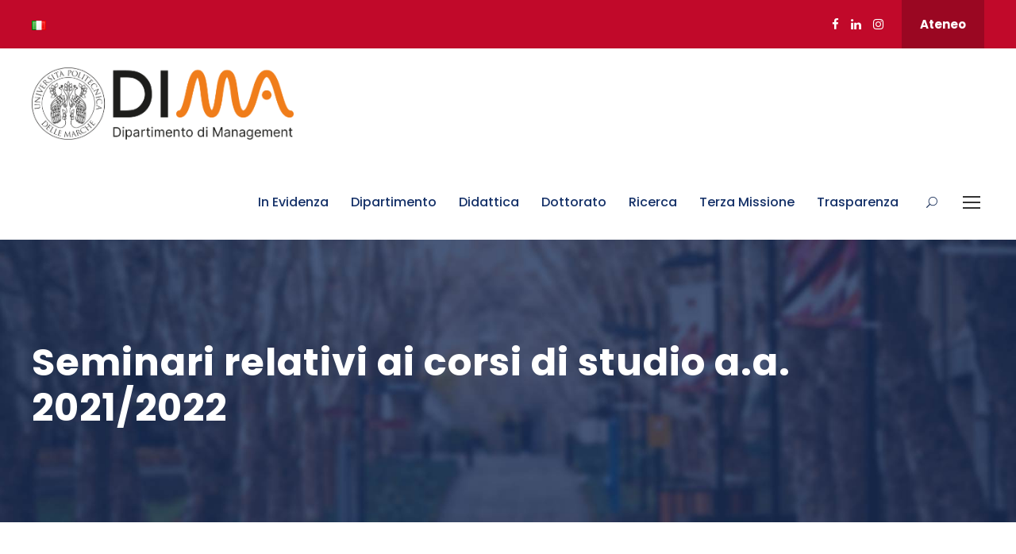

--- FILE ---
content_type: text/html; charset=UTF-8
request_url: https://dima.univpm.it/seminari-relativi-ai-corsi-di-studio-a-a-21-22/
body_size: 17668
content:
<!DOCTYPE html>
<html lang="it-IT" class="no-js">
<head>
	<meta charset="UTF-8">
	<meta name="viewport" content="width=device-width, initial-scale=1">
	<link rel="profile" href="http://gmpg.org/xfn/11">
	<link rel="pingback" href="https://dima.univpm.it/xmlrpc.php">
	<title>Seminari relativi ai corsi di studio a.a. 2021/2022 &#8211; Dipartimento di Management</title>
<meta name='robots' content='max-image-preview:large' />
<link rel='dns-prefetch' href='//fonts.googleapis.com' />
<link rel="alternate" type="application/rss+xml" title="Dipartimento di Management &raquo; Feed" href="https://dima.univpm.it/feed/" />
<link rel="alternate" title="oEmbed (JSON)" type="application/json+oembed" href="https://dima.univpm.it/wp-json/oembed/1.0/embed?url=https%3A%2F%2Fdima.univpm.it%2Fseminari-relativi-ai-corsi-di-studio-a-a-21-22%2F&#038;lang=it" />
<link rel="alternate" title="oEmbed (XML)" type="text/xml+oembed" href="https://dima.univpm.it/wp-json/oembed/1.0/embed?url=https%3A%2F%2Fdima.univpm.it%2Fseminari-relativi-ai-corsi-di-studio-a-a-21-22%2F&#038;format=xml&#038;lang=it" />
<style id='wp-img-auto-sizes-contain-inline-css' type='text/css'>
img:is([sizes=auto i],[sizes^="auto," i]){contain-intrinsic-size:3000px 1500px}
/*# sourceURL=wp-img-auto-sizes-contain-inline-css */
</style>
<style id='wp-emoji-styles-inline-css' type='text/css'>

	img.wp-smiley, img.emoji {
		display: inline !important;
		border: none !important;
		box-shadow: none !important;
		height: 1em !important;
		width: 1em !important;
		margin: 0 0.07em !important;
		vertical-align: -0.1em !important;
		background: none !important;
		padding: 0 !important;
	}
/*# sourceURL=wp-emoji-styles-inline-css */
</style>
<style id='wp-block-library-inline-css' type='text/css'>
:root{--wp-block-synced-color:#7a00df;--wp-block-synced-color--rgb:122,0,223;--wp-bound-block-color:var(--wp-block-synced-color);--wp-editor-canvas-background:#ddd;--wp-admin-theme-color:#007cba;--wp-admin-theme-color--rgb:0,124,186;--wp-admin-theme-color-darker-10:#006ba1;--wp-admin-theme-color-darker-10--rgb:0,107,160.5;--wp-admin-theme-color-darker-20:#005a87;--wp-admin-theme-color-darker-20--rgb:0,90,135;--wp-admin-border-width-focus:2px}@media (min-resolution:192dpi){:root{--wp-admin-border-width-focus:1.5px}}.wp-element-button{cursor:pointer}:root .has-very-light-gray-background-color{background-color:#eee}:root .has-very-dark-gray-background-color{background-color:#313131}:root .has-very-light-gray-color{color:#eee}:root .has-very-dark-gray-color{color:#313131}:root .has-vivid-green-cyan-to-vivid-cyan-blue-gradient-background{background:linear-gradient(135deg,#00d084,#0693e3)}:root .has-purple-crush-gradient-background{background:linear-gradient(135deg,#34e2e4,#4721fb 50%,#ab1dfe)}:root .has-hazy-dawn-gradient-background{background:linear-gradient(135deg,#faaca8,#dad0ec)}:root .has-subdued-olive-gradient-background{background:linear-gradient(135deg,#fafae1,#67a671)}:root .has-atomic-cream-gradient-background{background:linear-gradient(135deg,#fdd79a,#004a59)}:root .has-nightshade-gradient-background{background:linear-gradient(135deg,#330968,#31cdcf)}:root .has-midnight-gradient-background{background:linear-gradient(135deg,#020381,#2874fc)}:root{--wp--preset--font-size--normal:16px;--wp--preset--font-size--huge:42px}.has-regular-font-size{font-size:1em}.has-larger-font-size{font-size:2.625em}.has-normal-font-size{font-size:var(--wp--preset--font-size--normal)}.has-huge-font-size{font-size:var(--wp--preset--font-size--huge)}.has-text-align-center{text-align:center}.has-text-align-left{text-align:left}.has-text-align-right{text-align:right}.has-fit-text{white-space:nowrap!important}#end-resizable-editor-section{display:none}.aligncenter{clear:both}.items-justified-left{justify-content:flex-start}.items-justified-center{justify-content:center}.items-justified-right{justify-content:flex-end}.items-justified-space-between{justify-content:space-between}.screen-reader-text{border:0;clip-path:inset(50%);height:1px;margin:-1px;overflow:hidden;padding:0;position:absolute;width:1px;word-wrap:normal!important}.screen-reader-text:focus{background-color:#ddd;clip-path:none;color:#444;display:block;font-size:1em;height:auto;left:5px;line-height:normal;padding:15px 23px 14px;text-decoration:none;top:5px;width:auto;z-index:100000}html :where(.has-border-color){border-style:solid}html :where([style*=border-top-color]){border-top-style:solid}html :where([style*=border-right-color]){border-right-style:solid}html :where([style*=border-bottom-color]){border-bottom-style:solid}html :where([style*=border-left-color]){border-left-style:solid}html :where([style*=border-width]){border-style:solid}html :where([style*=border-top-width]){border-top-style:solid}html :where([style*=border-right-width]){border-right-style:solid}html :where([style*=border-bottom-width]){border-bottom-style:solid}html :where([style*=border-left-width]){border-left-style:solid}html :where(img[class*=wp-image-]){height:auto;max-width:100%}:where(figure){margin:0 0 1em}html :where(.is-position-sticky){--wp-admin--admin-bar--position-offset:var(--wp-admin--admin-bar--height,0px)}@media screen and (max-width:600px){html :where(.is-position-sticky){--wp-admin--admin-bar--position-offset:0px}}

/*# sourceURL=wp-block-library-inline-css */
</style><style id='wp-block-gallery-inline-css' type='text/css'>
.blocks-gallery-grid:not(.has-nested-images),.wp-block-gallery:not(.has-nested-images){display:flex;flex-wrap:wrap;list-style-type:none;margin:0;padding:0}.blocks-gallery-grid:not(.has-nested-images) .blocks-gallery-image,.blocks-gallery-grid:not(.has-nested-images) .blocks-gallery-item,.wp-block-gallery:not(.has-nested-images) .blocks-gallery-image,.wp-block-gallery:not(.has-nested-images) .blocks-gallery-item{display:flex;flex-direction:column;flex-grow:1;justify-content:center;margin:0 1em 1em 0;position:relative;width:calc(50% - 1em)}.blocks-gallery-grid:not(.has-nested-images) .blocks-gallery-image:nth-of-type(2n),.blocks-gallery-grid:not(.has-nested-images) .blocks-gallery-item:nth-of-type(2n),.wp-block-gallery:not(.has-nested-images) .blocks-gallery-image:nth-of-type(2n),.wp-block-gallery:not(.has-nested-images) .blocks-gallery-item:nth-of-type(2n){margin-right:0}.blocks-gallery-grid:not(.has-nested-images) .blocks-gallery-image figure,.blocks-gallery-grid:not(.has-nested-images) .blocks-gallery-item figure,.wp-block-gallery:not(.has-nested-images) .blocks-gallery-image figure,.wp-block-gallery:not(.has-nested-images) .blocks-gallery-item figure{align-items:flex-end;display:flex;height:100%;justify-content:flex-start;margin:0}.blocks-gallery-grid:not(.has-nested-images) .blocks-gallery-image img,.blocks-gallery-grid:not(.has-nested-images) .blocks-gallery-item img,.wp-block-gallery:not(.has-nested-images) .blocks-gallery-image img,.wp-block-gallery:not(.has-nested-images) .blocks-gallery-item img{display:block;height:auto;max-width:100%;width:auto}.blocks-gallery-grid:not(.has-nested-images) .blocks-gallery-image figcaption,.blocks-gallery-grid:not(.has-nested-images) .blocks-gallery-item figcaption,.wp-block-gallery:not(.has-nested-images) .blocks-gallery-image figcaption,.wp-block-gallery:not(.has-nested-images) .blocks-gallery-item figcaption{background:linear-gradient(0deg,#000000b3,#0000004d 70%,#0000);bottom:0;box-sizing:border-box;color:#fff;font-size:.8em;margin:0;max-height:100%;overflow:auto;padding:3em .77em .7em;position:absolute;text-align:center;width:100%;z-index:2}.blocks-gallery-grid:not(.has-nested-images) .blocks-gallery-image figcaption img,.blocks-gallery-grid:not(.has-nested-images) .blocks-gallery-item figcaption img,.wp-block-gallery:not(.has-nested-images) .blocks-gallery-image figcaption img,.wp-block-gallery:not(.has-nested-images) .blocks-gallery-item figcaption img{display:inline}.blocks-gallery-grid:not(.has-nested-images) figcaption,.wp-block-gallery:not(.has-nested-images) figcaption{flex-grow:1}.blocks-gallery-grid:not(.has-nested-images).is-cropped .blocks-gallery-image a,.blocks-gallery-grid:not(.has-nested-images).is-cropped .blocks-gallery-image img,.blocks-gallery-grid:not(.has-nested-images).is-cropped .blocks-gallery-item a,.blocks-gallery-grid:not(.has-nested-images).is-cropped .blocks-gallery-item img,.wp-block-gallery:not(.has-nested-images).is-cropped .blocks-gallery-image a,.wp-block-gallery:not(.has-nested-images).is-cropped .blocks-gallery-image img,.wp-block-gallery:not(.has-nested-images).is-cropped .blocks-gallery-item a,.wp-block-gallery:not(.has-nested-images).is-cropped .blocks-gallery-item img{flex:1;height:100%;object-fit:cover;width:100%}.blocks-gallery-grid:not(.has-nested-images).columns-1 .blocks-gallery-image,.blocks-gallery-grid:not(.has-nested-images).columns-1 .blocks-gallery-item,.wp-block-gallery:not(.has-nested-images).columns-1 .blocks-gallery-image,.wp-block-gallery:not(.has-nested-images).columns-1 .blocks-gallery-item{margin-right:0;width:100%}@media (min-width:600px){.blocks-gallery-grid:not(.has-nested-images).columns-3 .blocks-gallery-image,.blocks-gallery-grid:not(.has-nested-images).columns-3 .blocks-gallery-item,.wp-block-gallery:not(.has-nested-images).columns-3 .blocks-gallery-image,.wp-block-gallery:not(.has-nested-images).columns-3 .blocks-gallery-item{margin-right:1em;width:calc(33.33333% - .66667em)}.blocks-gallery-grid:not(.has-nested-images).columns-4 .blocks-gallery-image,.blocks-gallery-grid:not(.has-nested-images).columns-4 .blocks-gallery-item,.wp-block-gallery:not(.has-nested-images).columns-4 .blocks-gallery-image,.wp-block-gallery:not(.has-nested-images).columns-4 .blocks-gallery-item{margin-right:1em;width:calc(25% - .75em)}.blocks-gallery-grid:not(.has-nested-images).columns-5 .blocks-gallery-image,.blocks-gallery-grid:not(.has-nested-images).columns-5 .blocks-gallery-item,.wp-block-gallery:not(.has-nested-images).columns-5 .blocks-gallery-image,.wp-block-gallery:not(.has-nested-images).columns-5 .blocks-gallery-item{margin-right:1em;width:calc(20% - .8em)}.blocks-gallery-grid:not(.has-nested-images).columns-6 .blocks-gallery-image,.blocks-gallery-grid:not(.has-nested-images).columns-6 .blocks-gallery-item,.wp-block-gallery:not(.has-nested-images).columns-6 .blocks-gallery-image,.wp-block-gallery:not(.has-nested-images).columns-6 .blocks-gallery-item{margin-right:1em;width:calc(16.66667% - .83333em)}.blocks-gallery-grid:not(.has-nested-images).columns-7 .blocks-gallery-image,.blocks-gallery-grid:not(.has-nested-images).columns-7 .blocks-gallery-item,.wp-block-gallery:not(.has-nested-images).columns-7 .blocks-gallery-image,.wp-block-gallery:not(.has-nested-images).columns-7 .blocks-gallery-item{margin-right:1em;width:calc(14.28571% - .85714em)}.blocks-gallery-grid:not(.has-nested-images).columns-8 .blocks-gallery-image,.blocks-gallery-grid:not(.has-nested-images).columns-8 .blocks-gallery-item,.wp-block-gallery:not(.has-nested-images).columns-8 .blocks-gallery-image,.wp-block-gallery:not(.has-nested-images).columns-8 .blocks-gallery-item{margin-right:1em;width:calc(12.5% - .875em)}.blocks-gallery-grid:not(.has-nested-images).columns-1 .blocks-gallery-image:nth-of-type(1n),.blocks-gallery-grid:not(.has-nested-images).columns-1 .blocks-gallery-item:nth-of-type(1n),.blocks-gallery-grid:not(.has-nested-images).columns-2 .blocks-gallery-image:nth-of-type(2n),.blocks-gallery-grid:not(.has-nested-images).columns-2 .blocks-gallery-item:nth-of-type(2n),.blocks-gallery-grid:not(.has-nested-images).columns-3 .blocks-gallery-image:nth-of-type(3n),.blocks-gallery-grid:not(.has-nested-images).columns-3 .blocks-gallery-item:nth-of-type(3n),.blocks-gallery-grid:not(.has-nested-images).columns-4 .blocks-gallery-image:nth-of-type(4n),.blocks-gallery-grid:not(.has-nested-images).columns-4 .blocks-gallery-item:nth-of-type(4n),.blocks-gallery-grid:not(.has-nested-images).columns-5 .blocks-gallery-image:nth-of-type(5n),.blocks-gallery-grid:not(.has-nested-images).columns-5 .blocks-gallery-item:nth-of-type(5n),.blocks-gallery-grid:not(.has-nested-images).columns-6 .blocks-gallery-image:nth-of-type(6n),.blocks-gallery-grid:not(.has-nested-images).columns-6 .blocks-gallery-item:nth-of-type(6n),.blocks-gallery-grid:not(.has-nested-images).columns-7 .blocks-gallery-image:nth-of-type(7n),.blocks-gallery-grid:not(.has-nested-images).columns-7 .blocks-gallery-item:nth-of-type(7n),.blocks-gallery-grid:not(.has-nested-images).columns-8 .blocks-gallery-image:nth-of-type(8n),.blocks-gallery-grid:not(.has-nested-images).columns-8 .blocks-gallery-item:nth-of-type(8n),.wp-block-gallery:not(.has-nested-images).columns-1 .blocks-gallery-image:nth-of-type(1n),.wp-block-gallery:not(.has-nested-images).columns-1 .blocks-gallery-item:nth-of-type(1n),.wp-block-gallery:not(.has-nested-images).columns-2 .blocks-gallery-image:nth-of-type(2n),.wp-block-gallery:not(.has-nested-images).columns-2 .blocks-gallery-item:nth-of-type(2n),.wp-block-gallery:not(.has-nested-images).columns-3 .blocks-gallery-image:nth-of-type(3n),.wp-block-gallery:not(.has-nested-images).columns-3 .blocks-gallery-item:nth-of-type(3n),.wp-block-gallery:not(.has-nested-images).columns-4 .blocks-gallery-image:nth-of-type(4n),.wp-block-gallery:not(.has-nested-images).columns-4 .blocks-gallery-item:nth-of-type(4n),.wp-block-gallery:not(.has-nested-images).columns-5 .blocks-gallery-image:nth-of-type(5n),.wp-block-gallery:not(.has-nested-images).columns-5 .blocks-gallery-item:nth-of-type(5n),.wp-block-gallery:not(.has-nested-images).columns-6 .blocks-gallery-image:nth-of-type(6n),.wp-block-gallery:not(.has-nested-images).columns-6 .blocks-gallery-item:nth-of-type(6n),.wp-block-gallery:not(.has-nested-images).columns-7 .blocks-gallery-image:nth-of-type(7n),.wp-block-gallery:not(.has-nested-images).columns-7 .blocks-gallery-item:nth-of-type(7n),.wp-block-gallery:not(.has-nested-images).columns-8 .blocks-gallery-image:nth-of-type(8n),.wp-block-gallery:not(.has-nested-images).columns-8 .blocks-gallery-item:nth-of-type(8n){margin-right:0}}.blocks-gallery-grid:not(.has-nested-images) .blocks-gallery-image:last-child,.blocks-gallery-grid:not(.has-nested-images) .blocks-gallery-item:last-child,.wp-block-gallery:not(.has-nested-images) .blocks-gallery-image:last-child,.wp-block-gallery:not(.has-nested-images) .blocks-gallery-item:last-child{margin-right:0}.blocks-gallery-grid:not(.has-nested-images).alignleft,.blocks-gallery-grid:not(.has-nested-images).alignright,.wp-block-gallery:not(.has-nested-images).alignleft,.wp-block-gallery:not(.has-nested-images).alignright{max-width:420px;width:100%}.blocks-gallery-grid:not(.has-nested-images).aligncenter .blocks-gallery-item figure,.wp-block-gallery:not(.has-nested-images).aligncenter .blocks-gallery-item figure{justify-content:center}.wp-block-gallery:not(.is-cropped) .blocks-gallery-item{align-self:flex-start}figure.wp-block-gallery.has-nested-images{align-items:normal}.wp-block-gallery.has-nested-images figure.wp-block-image:not(#individual-image){margin:0;width:calc(50% - var(--wp--style--unstable-gallery-gap, 16px)/2)}.wp-block-gallery.has-nested-images figure.wp-block-image{box-sizing:border-box;display:flex;flex-direction:column;flex-grow:1;justify-content:center;max-width:100%;position:relative}.wp-block-gallery.has-nested-images figure.wp-block-image>a,.wp-block-gallery.has-nested-images figure.wp-block-image>div{flex-direction:column;flex-grow:1;margin:0}.wp-block-gallery.has-nested-images figure.wp-block-image img{display:block;height:auto;max-width:100%!important;width:auto}.wp-block-gallery.has-nested-images figure.wp-block-image figcaption,.wp-block-gallery.has-nested-images figure.wp-block-image:has(figcaption):before{bottom:0;left:0;max-height:100%;position:absolute;right:0}.wp-block-gallery.has-nested-images figure.wp-block-image:has(figcaption):before{backdrop-filter:blur(3px);content:"";height:100%;-webkit-mask-image:linear-gradient(0deg,#000 20%,#0000);mask-image:linear-gradient(0deg,#000 20%,#0000);max-height:40%;pointer-events:none}.wp-block-gallery.has-nested-images figure.wp-block-image figcaption{box-sizing:border-box;color:#fff;font-size:13px;margin:0;overflow:auto;padding:1em;text-align:center;text-shadow:0 0 1.5px #000}.wp-block-gallery.has-nested-images figure.wp-block-image figcaption::-webkit-scrollbar{height:12px;width:12px}.wp-block-gallery.has-nested-images figure.wp-block-image figcaption::-webkit-scrollbar-track{background-color:initial}.wp-block-gallery.has-nested-images figure.wp-block-image figcaption::-webkit-scrollbar-thumb{background-clip:padding-box;background-color:initial;border:3px solid #0000;border-radius:8px}.wp-block-gallery.has-nested-images figure.wp-block-image figcaption:focus-within::-webkit-scrollbar-thumb,.wp-block-gallery.has-nested-images figure.wp-block-image figcaption:focus::-webkit-scrollbar-thumb,.wp-block-gallery.has-nested-images figure.wp-block-image figcaption:hover::-webkit-scrollbar-thumb{background-color:#fffc}.wp-block-gallery.has-nested-images figure.wp-block-image figcaption{scrollbar-color:#0000 #0000;scrollbar-gutter:stable both-edges;scrollbar-width:thin}.wp-block-gallery.has-nested-images figure.wp-block-image figcaption:focus,.wp-block-gallery.has-nested-images figure.wp-block-image figcaption:focus-within,.wp-block-gallery.has-nested-images figure.wp-block-image figcaption:hover{scrollbar-color:#fffc #0000}.wp-block-gallery.has-nested-images figure.wp-block-image figcaption{will-change:transform}@media (hover:none){.wp-block-gallery.has-nested-images figure.wp-block-image figcaption{scrollbar-color:#fffc #0000}}.wp-block-gallery.has-nested-images figure.wp-block-image figcaption{background:linear-gradient(0deg,#0006,#0000)}.wp-block-gallery.has-nested-images figure.wp-block-image figcaption img{display:inline}.wp-block-gallery.has-nested-images figure.wp-block-image figcaption a{color:inherit}.wp-block-gallery.has-nested-images figure.wp-block-image.has-custom-border img{box-sizing:border-box}.wp-block-gallery.has-nested-images figure.wp-block-image.has-custom-border>a,.wp-block-gallery.has-nested-images figure.wp-block-image.has-custom-border>div,.wp-block-gallery.has-nested-images figure.wp-block-image.is-style-rounded>a,.wp-block-gallery.has-nested-images figure.wp-block-image.is-style-rounded>div{flex:1 1 auto}.wp-block-gallery.has-nested-images figure.wp-block-image.has-custom-border figcaption,.wp-block-gallery.has-nested-images figure.wp-block-image.is-style-rounded figcaption{background:none;color:inherit;flex:initial;margin:0;padding:10px 10px 9px;position:relative;text-shadow:none}.wp-block-gallery.has-nested-images figure.wp-block-image.has-custom-border:before,.wp-block-gallery.has-nested-images figure.wp-block-image.is-style-rounded:before{content:none}.wp-block-gallery.has-nested-images figcaption{flex-basis:100%;flex-grow:1;text-align:center}.wp-block-gallery.has-nested-images:not(.is-cropped) figure.wp-block-image:not(#individual-image){margin-bottom:auto;margin-top:0}.wp-block-gallery.has-nested-images.is-cropped figure.wp-block-image:not(#individual-image){align-self:inherit}.wp-block-gallery.has-nested-images.is-cropped figure.wp-block-image:not(#individual-image)>a,.wp-block-gallery.has-nested-images.is-cropped figure.wp-block-image:not(#individual-image)>div:not(.components-drop-zone){display:flex}.wp-block-gallery.has-nested-images.is-cropped figure.wp-block-image:not(#individual-image) a,.wp-block-gallery.has-nested-images.is-cropped figure.wp-block-image:not(#individual-image) img{flex:1 0 0%;height:100%;object-fit:cover;width:100%}.wp-block-gallery.has-nested-images.columns-1 figure.wp-block-image:not(#individual-image){width:100%}@media (min-width:600px){.wp-block-gallery.has-nested-images.columns-3 figure.wp-block-image:not(#individual-image){width:calc(33.33333% - var(--wp--style--unstable-gallery-gap, 16px)*.66667)}.wp-block-gallery.has-nested-images.columns-4 figure.wp-block-image:not(#individual-image){width:calc(25% - var(--wp--style--unstable-gallery-gap, 16px)*.75)}.wp-block-gallery.has-nested-images.columns-5 figure.wp-block-image:not(#individual-image){width:calc(20% - var(--wp--style--unstable-gallery-gap, 16px)*.8)}.wp-block-gallery.has-nested-images.columns-6 figure.wp-block-image:not(#individual-image){width:calc(16.66667% - var(--wp--style--unstable-gallery-gap, 16px)*.83333)}.wp-block-gallery.has-nested-images.columns-7 figure.wp-block-image:not(#individual-image){width:calc(14.28571% - var(--wp--style--unstable-gallery-gap, 16px)*.85714)}.wp-block-gallery.has-nested-images.columns-8 figure.wp-block-image:not(#individual-image){width:calc(12.5% - var(--wp--style--unstable-gallery-gap, 16px)*.875)}.wp-block-gallery.has-nested-images.columns-default figure.wp-block-image:not(#individual-image){width:calc(33.33% - var(--wp--style--unstable-gallery-gap, 16px)*.66667)}.wp-block-gallery.has-nested-images.columns-default figure.wp-block-image:not(#individual-image):first-child:nth-last-child(2),.wp-block-gallery.has-nested-images.columns-default figure.wp-block-image:not(#individual-image):first-child:nth-last-child(2)~figure.wp-block-image:not(#individual-image){width:calc(50% - var(--wp--style--unstable-gallery-gap, 16px)*.5)}.wp-block-gallery.has-nested-images.columns-default figure.wp-block-image:not(#individual-image):first-child:last-child{width:100%}}.wp-block-gallery.has-nested-images.alignleft,.wp-block-gallery.has-nested-images.alignright{max-width:420px;width:100%}.wp-block-gallery.has-nested-images.aligncenter{justify-content:center}
/*# sourceURL=https://dima.univpm.it/wp-includes/blocks/gallery/style.min.css */
</style>
<style id='wp-block-image-inline-css' type='text/css'>
.wp-block-image>a,.wp-block-image>figure>a{display:inline-block}.wp-block-image img{box-sizing:border-box;height:auto;max-width:100%;vertical-align:bottom}@media not (prefers-reduced-motion){.wp-block-image img.hide{visibility:hidden}.wp-block-image img.show{animation:show-content-image .4s}}.wp-block-image[style*=border-radius] img,.wp-block-image[style*=border-radius]>a{border-radius:inherit}.wp-block-image.has-custom-border img{box-sizing:border-box}.wp-block-image.aligncenter{text-align:center}.wp-block-image.alignfull>a,.wp-block-image.alignwide>a{width:100%}.wp-block-image.alignfull img,.wp-block-image.alignwide img{height:auto;width:100%}.wp-block-image .aligncenter,.wp-block-image .alignleft,.wp-block-image .alignright,.wp-block-image.aligncenter,.wp-block-image.alignleft,.wp-block-image.alignright{display:table}.wp-block-image .aligncenter>figcaption,.wp-block-image .alignleft>figcaption,.wp-block-image .alignright>figcaption,.wp-block-image.aligncenter>figcaption,.wp-block-image.alignleft>figcaption,.wp-block-image.alignright>figcaption{caption-side:bottom;display:table-caption}.wp-block-image .alignleft{float:left;margin:.5em 1em .5em 0}.wp-block-image .alignright{float:right;margin:.5em 0 .5em 1em}.wp-block-image .aligncenter{margin-left:auto;margin-right:auto}.wp-block-image :where(figcaption){margin-bottom:1em;margin-top:.5em}.wp-block-image.is-style-circle-mask img{border-radius:9999px}@supports ((-webkit-mask-image:none) or (mask-image:none)) or (-webkit-mask-image:none){.wp-block-image.is-style-circle-mask img{border-radius:0;-webkit-mask-image:url('data:image/svg+xml;utf8,<svg viewBox="0 0 100 100" xmlns="http://www.w3.org/2000/svg"><circle cx="50" cy="50" r="50"/></svg>');mask-image:url('data:image/svg+xml;utf8,<svg viewBox="0 0 100 100" xmlns="http://www.w3.org/2000/svg"><circle cx="50" cy="50" r="50"/></svg>');mask-mode:alpha;-webkit-mask-position:center;mask-position:center;-webkit-mask-repeat:no-repeat;mask-repeat:no-repeat;-webkit-mask-size:contain;mask-size:contain}}:root :where(.wp-block-image.is-style-rounded img,.wp-block-image .is-style-rounded img){border-radius:9999px}.wp-block-image figure{margin:0}.wp-lightbox-container{display:flex;flex-direction:column;position:relative}.wp-lightbox-container img{cursor:zoom-in}.wp-lightbox-container img:hover+button{opacity:1}.wp-lightbox-container button{align-items:center;backdrop-filter:blur(16px) saturate(180%);background-color:#5a5a5a40;border:none;border-radius:4px;cursor:zoom-in;display:flex;height:20px;justify-content:center;opacity:0;padding:0;position:absolute;right:16px;text-align:center;top:16px;width:20px;z-index:100}@media not (prefers-reduced-motion){.wp-lightbox-container button{transition:opacity .2s ease}}.wp-lightbox-container button:focus-visible{outline:3px auto #5a5a5a40;outline:3px auto -webkit-focus-ring-color;outline-offset:3px}.wp-lightbox-container button:hover{cursor:pointer;opacity:1}.wp-lightbox-container button:focus{opacity:1}.wp-lightbox-container button:focus,.wp-lightbox-container button:hover,.wp-lightbox-container button:not(:hover):not(:active):not(.has-background){background-color:#5a5a5a40;border:none}.wp-lightbox-overlay{box-sizing:border-box;cursor:zoom-out;height:100vh;left:0;overflow:hidden;position:fixed;top:0;visibility:hidden;width:100%;z-index:100000}.wp-lightbox-overlay .close-button{align-items:center;cursor:pointer;display:flex;justify-content:center;min-height:40px;min-width:40px;padding:0;position:absolute;right:calc(env(safe-area-inset-right) + 16px);top:calc(env(safe-area-inset-top) + 16px);z-index:5000000}.wp-lightbox-overlay .close-button:focus,.wp-lightbox-overlay .close-button:hover,.wp-lightbox-overlay .close-button:not(:hover):not(:active):not(.has-background){background:none;border:none}.wp-lightbox-overlay .lightbox-image-container{height:var(--wp--lightbox-container-height);left:50%;overflow:hidden;position:absolute;top:50%;transform:translate(-50%,-50%);transform-origin:top left;width:var(--wp--lightbox-container-width);z-index:9999999999}.wp-lightbox-overlay .wp-block-image{align-items:center;box-sizing:border-box;display:flex;height:100%;justify-content:center;margin:0;position:relative;transform-origin:0 0;width:100%;z-index:3000000}.wp-lightbox-overlay .wp-block-image img{height:var(--wp--lightbox-image-height);min-height:var(--wp--lightbox-image-height);min-width:var(--wp--lightbox-image-width);width:var(--wp--lightbox-image-width)}.wp-lightbox-overlay .wp-block-image figcaption{display:none}.wp-lightbox-overlay button{background:none;border:none}.wp-lightbox-overlay .scrim{background-color:#fff;height:100%;opacity:.9;position:absolute;width:100%;z-index:2000000}.wp-lightbox-overlay.active{visibility:visible}@media not (prefers-reduced-motion){.wp-lightbox-overlay.active{animation:turn-on-visibility .25s both}.wp-lightbox-overlay.active img{animation:turn-on-visibility .35s both}.wp-lightbox-overlay.show-closing-animation:not(.active){animation:turn-off-visibility .35s both}.wp-lightbox-overlay.show-closing-animation:not(.active) img{animation:turn-off-visibility .25s both}.wp-lightbox-overlay.zoom.active{animation:none;opacity:1;visibility:visible}.wp-lightbox-overlay.zoom.active .lightbox-image-container{animation:lightbox-zoom-in .4s}.wp-lightbox-overlay.zoom.active .lightbox-image-container img{animation:none}.wp-lightbox-overlay.zoom.active .scrim{animation:turn-on-visibility .4s forwards}.wp-lightbox-overlay.zoom.show-closing-animation:not(.active){animation:none}.wp-lightbox-overlay.zoom.show-closing-animation:not(.active) .lightbox-image-container{animation:lightbox-zoom-out .4s}.wp-lightbox-overlay.zoom.show-closing-animation:not(.active) .lightbox-image-container img{animation:none}.wp-lightbox-overlay.zoom.show-closing-animation:not(.active) .scrim{animation:turn-off-visibility .4s forwards}}@keyframes show-content-image{0%{visibility:hidden}99%{visibility:hidden}to{visibility:visible}}@keyframes turn-on-visibility{0%{opacity:0}to{opacity:1}}@keyframes turn-off-visibility{0%{opacity:1;visibility:visible}99%{opacity:0;visibility:visible}to{opacity:0;visibility:hidden}}@keyframes lightbox-zoom-in{0%{transform:translate(calc((-100vw + var(--wp--lightbox-scrollbar-width))/2 + var(--wp--lightbox-initial-left-position)),calc(-50vh + var(--wp--lightbox-initial-top-position))) scale(var(--wp--lightbox-scale))}to{transform:translate(-50%,-50%) scale(1)}}@keyframes lightbox-zoom-out{0%{transform:translate(-50%,-50%) scale(1);visibility:visible}99%{visibility:visible}to{transform:translate(calc((-100vw + var(--wp--lightbox-scrollbar-width))/2 + var(--wp--lightbox-initial-left-position)),calc(-50vh + var(--wp--lightbox-initial-top-position))) scale(var(--wp--lightbox-scale));visibility:hidden}}
/*# sourceURL=https://dima.univpm.it/wp-includes/blocks/image/style.min.css */
</style>
<style id='wp-block-columns-inline-css' type='text/css'>
.wp-block-columns{box-sizing:border-box;display:flex;flex-wrap:wrap!important}@media (min-width:782px){.wp-block-columns{flex-wrap:nowrap!important}}.wp-block-columns{align-items:normal!important}.wp-block-columns.are-vertically-aligned-top{align-items:flex-start}.wp-block-columns.are-vertically-aligned-center{align-items:center}.wp-block-columns.are-vertically-aligned-bottom{align-items:flex-end}@media (max-width:781px){.wp-block-columns:not(.is-not-stacked-on-mobile)>.wp-block-column{flex-basis:100%!important}}@media (min-width:782px){.wp-block-columns:not(.is-not-stacked-on-mobile)>.wp-block-column{flex-basis:0;flex-grow:1}.wp-block-columns:not(.is-not-stacked-on-mobile)>.wp-block-column[style*=flex-basis]{flex-grow:0}}.wp-block-columns.is-not-stacked-on-mobile{flex-wrap:nowrap!important}.wp-block-columns.is-not-stacked-on-mobile>.wp-block-column{flex-basis:0;flex-grow:1}.wp-block-columns.is-not-stacked-on-mobile>.wp-block-column[style*=flex-basis]{flex-grow:0}:where(.wp-block-columns){margin-bottom:1.75em}:where(.wp-block-columns.has-background){padding:1.25em 2.375em}.wp-block-column{flex-grow:1;min-width:0;overflow-wrap:break-word;word-break:break-word}.wp-block-column.is-vertically-aligned-top{align-self:flex-start}.wp-block-column.is-vertically-aligned-center{align-self:center}.wp-block-column.is-vertically-aligned-bottom{align-self:flex-end}.wp-block-column.is-vertically-aligned-stretch{align-self:stretch}.wp-block-column.is-vertically-aligned-bottom,.wp-block-column.is-vertically-aligned-center,.wp-block-column.is-vertically-aligned-top{width:100%}
/*# sourceURL=https://dima.univpm.it/wp-includes/blocks/columns/style.min.css */
</style>
<style id='wp-block-group-inline-css' type='text/css'>
.wp-block-group{box-sizing:border-box}:where(.wp-block-group.wp-block-group-is-layout-constrained){position:relative}
/*# sourceURL=https://dima.univpm.it/wp-includes/blocks/group/style.min.css */
</style>
<style id='wp-block-paragraph-inline-css' type='text/css'>
.is-small-text{font-size:.875em}.is-regular-text{font-size:1em}.is-large-text{font-size:2.25em}.is-larger-text{font-size:3em}.has-drop-cap:not(:focus):first-letter{float:left;font-size:8.4em;font-style:normal;font-weight:100;line-height:.68;margin:.05em .1em 0 0;text-transform:uppercase}body.rtl .has-drop-cap:not(:focus):first-letter{float:none;margin-left:.1em}p.has-drop-cap.has-background{overflow:hidden}:root :where(p.has-background){padding:1.25em 2.375em}:where(p.has-text-color:not(.has-link-color)) a{color:inherit}p.has-text-align-left[style*="writing-mode:vertical-lr"],p.has-text-align-right[style*="writing-mode:vertical-rl"]{rotate:180deg}
/*# sourceURL=https://dima.univpm.it/wp-includes/blocks/paragraph/style.min.css */
</style>
<style id='wp-block-separator-inline-css' type='text/css'>
@charset "UTF-8";.wp-block-separator{border:none;border-top:2px solid}:root :where(.wp-block-separator.is-style-dots){height:auto;line-height:1;text-align:center}:root :where(.wp-block-separator.is-style-dots):before{color:currentColor;content:"···";font-family:serif;font-size:1.5em;letter-spacing:2em;padding-left:2em}.wp-block-separator.is-style-dots{background:none!important;border:none!important}
/*# sourceURL=https://dima.univpm.it/wp-includes/blocks/separator/style.min.css */
</style>
<style id='wp-block-spacer-inline-css' type='text/css'>
.wp-block-spacer{clear:both}
/*# sourceURL=https://dima.univpm.it/wp-includes/blocks/spacer/style.min.css */
</style>
<style id='global-styles-inline-css' type='text/css'>
:root{--wp--preset--aspect-ratio--square: 1;--wp--preset--aspect-ratio--4-3: 4/3;--wp--preset--aspect-ratio--3-4: 3/4;--wp--preset--aspect-ratio--3-2: 3/2;--wp--preset--aspect-ratio--2-3: 2/3;--wp--preset--aspect-ratio--16-9: 16/9;--wp--preset--aspect-ratio--9-16: 9/16;--wp--preset--color--black: #000000;--wp--preset--color--cyan-bluish-gray: #abb8c3;--wp--preset--color--white: #ffffff;--wp--preset--color--pale-pink: #f78da7;--wp--preset--color--vivid-red: #cf2e2e;--wp--preset--color--luminous-vivid-orange: #ff6900;--wp--preset--color--luminous-vivid-amber: #fcb900;--wp--preset--color--light-green-cyan: #7bdcb5;--wp--preset--color--vivid-green-cyan: #00d084;--wp--preset--color--pale-cyan-blue: #8ed1fc;--wp--preset--color--vivid-cyan-blue: #0693e3;--wp--preset--color--vivid-purple: #9b51e0;--wp--preset--gradient--vivid-cyan-blue-to-vivid-purple: linear-gradient(135deg,rgb(6,147,227) 0%,rgb(155,81,224) 100%);--wp--preset--gradient--light-green-cyan-to-vivid-green-cyan: linear-gradient(135deg,rgb(122,220,180) 0%,rgb(0,208,130) 100%);--wp--preset--gradient--luminous-vivid-amber-to-luminous-vivid-orange: linear-gradient(135deg,rgb(252,185,0) 0%,rgb(255,105,0) 100%);--wp--preset--gradient--luminous-vivid-orange-to-vivid-red: linear-gradient(135deg,rgb(255,105,0) 0%,rgb(207,46,46) 100%);--wp--preset--gradient--very-light-gray-to-cyan-bluish-gray: linear-gradient(135deg,rgb(238,238,238) 0%,rgb(169,184,195) 100%);--wp--preset--gradient--cool-to-warm-spectrum: linear-gradient(135deg,rgb(74,234,220) 0%,rgb(151,120,209) 20%,rgb(207,42,186) 40%,rgb(238,44,130) 60%,rgb(251,105,98) 80%,rgb(254,248,76) 100%);--wp--preset--gradient--blush-light-purple: linear-gradient(135deg,rgb(255,206,236) 0%,rgb(152,150,240) 100%);--wp--preset--gradient--blush-bordeaux: linear-gradient(135deg,rgb(254,205,165) 0%,rgb(254,45,45) 50%,rgb(107,0,62) 100%);--wp--preset--gradient--luminous-dusk: linear-gradient(135deg,rgb(255,203,112) 0%,rgb(199,81,192) 50%,rgb(65,88,208) 100%);--wp--preset--gradient--pale-ocean: linear-gradient(135deg,rgb(255,245,203) 0%,rgb(182,227,212) 50%,rgb(51,167,181) 100%);--wp--preset--gradient--electric-grass: linear-gradient(135deg,rgb(202,248,128) 0%,rgb(113,206,126) 100%);--wp--preset--gradient--midnight: linear-gradient(135deg,rgb(2,3,129) 0%,rgb(40,116,252) 100%);--wp--preset--font-size--small: 13px;--wp--preset--font-size--medium: 20px;--wp--preset--font-size--large: 36px;--wp--preset--font-size--x-large: 42px;--wp--preset--spacing--20: 0.44rem;--wp--preset--spacing--30: 0.67rem;--wp--preset--spacing--40: 1rem;--wp--preset--spacing--50: 1.5rem;--wp--preset--spacing--60: 2.25rem;--wp--preset--spacing--70: 3.38rem;--wp--preset--spacing--80: 5.06rem;--wp--preset--shadow--natural: 6px 6px 9px rgba(0, 0, 0, 0.2);--wp--preset--shadow--deep: 12px 12px 50px rgba(0, 0, 0, 0.4);--wp--preset--shadow--sharp: 6px 6px 0px rgba(0, 0, 0, 0.2);--wp--preset--shadow--outlined: 6px 6px 0px -3px rgb(255, 255, 255), 6px 6px rgb(0, 0, 0);--wp--preset--shadow--crisp: 6px 6px 0px rgb(0, 0, 0);}:where(.is-layout-flex){gap: 0.5em;}:where(.is-layout-grid){gap: 0.5em;}body .is-layout-flex{display: flex;}.is-layout-flex{flex-wrap: wrap;align-items: center;}.is-layout-flex > :is(*, div){margin: 0;}body .is-layout-grid{display: grid;}.is-layout-grid > :is(*, div){margin: 0;}:where(.wp-block-columns.is-layout-flex){gap: 2em;}:where(.wp-block-columns.is-layout-grid){gap: 2em;}:where(.wp-block-post-template.is-layout-flex){gap: 1.25em;}:where(.wp-block-post-template.is-layout-grid){gap: 1.25em;}.has-black-color{color: var(--wp--preset--color--black) !important;}.has-cyan-bluish-gray-color{color: var(--wp--preset--color--cyan-bluish-gray) !important;}.has-white-color{color: var(--wp--preset--color--white) !important;}.has-pale-pink-color{color: var(--wp--preset--color--pale-pink) !important;}.has-vivid-red-color{color: var(--wp--preset--color--vivid-red) !important;}.has-luminous-vivid-orange-color{color: var(--wp--preset--color--luminous-vivid-orange) !important;}.has-luminous-vivid-amber-color{color: var(--wp--preset--color--luminous-vivid-amber) !important;}.has-light-green-cyan-color{color: var(--wp--preset--color--light-green-cyan) !important;}.has-vivid-green-cyan-color{color: var(--wp--preset--color--vivid-green-cyan) !important;}.has-pale-cyan-blue-color{color: var(--wp--preset--color--pale-cyan-blue) !important;}.has-vivid-cyan-blue-color{color: var(--wp--preset--color--vivid-cyan-blue) !important;}.has-vivid-purple-color{color: var(--wp--preset--color--vivid-purple) !important;}.has-black-background-color{background-color: var(--wp--preset--color--black) !important;}.has-cyan-bluish-gray-background-color{background-color: var(--wp--preset--color--cyan-bluish-gray) !important;}.has-white-background-color{background-color: var(--wp--preset--color--white) !important;}.has-pale-pink-background-color{background-color: var(--wp--preset--color--pale-pink) !important;}.has-vivid-red-background-color{background-color: var(--wp--preset--color--vivid-red) !important;}.has-luminous-vivid-orange-background-color{background-color: var(--wp--preset--color--luminous-vivid-orange) !important;}.has-luminous-vivid-amber-background-color{background-color: var(--wp--preset--color--luminous-vivid-amber) !important;}.has-light-green-cyan-background-color{background-color: var(--wp--preset--color--light-green-cyan) !important;}.has-vivid-green-cyan-background-color{background-color: var(--wp--preset--color--vivid-green-cyan) !important;}.has-pale-cyan-blue-background-color{background-color: var(--wp--preset--color--pale-cyan-blue) !important;}.has-vivid-cyan-blue-background-color{background-color: var(--wp--preset--color--vivid-cyan-blue) !important;}.has-vivid-purple-background-color{background-color: var(--wp--preset--color--vivid-purple) !important;}.has-black-border-color{border-color: var(--wp--preset--color--black) !important;}.has-cyan-bluish-gray-border-color{border-color: var(--wp--preset--color--cyan-bluish-gray) !important;}.has-white-border-color{border-color: var(--wp--preset--color--white) !important;}.has-pale-pink-border-color{border-color: var(--wp--preset--color--pale-pink) !important;}.has-vivid-red-border-color{border-color: var(--wp--preset--color--vivid-red) !important;}.has-luminous-vivid-orange-border-color{border-color: var(--wp--preset--color--luminous-vivid-orange) !important;}.has-luminous-vivid-amber-border-color{border-color: var(--wp--preset--color--luminous-vivid-amber) !important;}.has-light-green-cyan-border-color{border-color: var(--wp--preset--color--light-green-cyan) !important;}.has-vivid-green-cyan-border-color{border-color: var(--wp--preset--color--vivid-green-cyan) !important;}.has-pale-cyan-blue-border-color{border-color: var(--wp--preset--color--pale-cyan-blue) !important;}.has-vivid-cyan-blue-border-color{border-color: var(--wp--preset--color--vivid-cyan-blue) !important;}.has-vivid-purple-border-color{border-color: var(--wp--preset--color--vivid-purple) !important;}.has-vivid-cyan-blue-to-vivid-purple-gradient-background{background: var(--wp--preset--gradient--vivid-cyan-blue-to-vivid-purple) !important;}.has-light-green-cyan-to-vivid-green-cyan-gradient-background{background: var(--wp--preset--gradient--light-green-cyan-to-vivid-green-cyan) !important;}.has-luminous-vivid-amber-to-luminous-vivid-orange-gradient-background{background: var(--wp--preset--gradient--luminous-vivid-amber-to-luminous-vivid-orange) !important;}.has-luminous-vivid-orange-to-vivid-red-gradient-background{background: var(--wp--preset--gradient--luminous-vivid-orange-to-vivid-red) !important;}.has-very-light-gray-to-cyan-bluish-gray-gradient-background{background: var(--wp--preset--gradient--very-light-gray-to-cyan-bluish-gray) !important;}.has-cool-to-warm-spectrum-gradient-background{background: var(--wp--preset--gradient--cool-to-warm-spectrum) !important;}.has-blush-light-purple-gradient-background{background: var(--wp--preset--gradient--blush-light-purple) !important;}.has-blush-bordeaux-gradient-background{background: var(--wp--preset--gradient--blush-bordeaux) !important;}.has-luminous-dusk-gradient-background{background: var(--wp--preset--gradient--luminous-dusk) !important;}.has-pale-ocean-gradient-background{background: var(--wp--preset--gradient--pale-ocean) !important;}.has-electric-grass-gradient-background{background: var(--wp--preset--gradient--electric-grass) !important;}.has-midnight-gradient-background{background: var(--wp--preset--gradient--midnight) !important;}.has-small-font-size{font-size: var(--wp--preset--font-size--small) !important;}.has-medium-font-size{font-size: var(--wp--preset--font-size--medium) !important;}.has-large-font-size{font-size: var(--wp--preset--font-size--large) !important;}.has-x-large-font-size{font-size: var(--wp--preset--font-size--x-large) !important;}
:where(.wp-block-columns.is-layout-flex){gap: 2em;}:where(.wp-block-columns.is-layout-grid){gap: 2em;}
/*# sourceURL=global-styles-inline-css */
</style>
<style id='core-block-supports-inline-css' type='text/css'>
.wp-container-core-columns-is-layout-9d6595d7{flex-wrap:nowrap;}.wp-block-gallery.wp-block-gallery-1{--wp--style--unstable-gallery-gap:var( --wp--style--gallery-gap-default, var( --gallery-block--gutter-size, var( --wp--style--block-gap, 0.5em ) ) );gap:var( --wp--style--gallery-gap-default, var( --gallery-block--gutter-size, var( --wp--style--block-gap, 0.5em ) ) );}
/*# sourceURL=core-block-supports-inline-css */
</style>

<style id='classic-theme-styles-inline-css' type='text/css'>
/*! This file is auto-generated */
.wp-block-button__link{color:#fff;background-color:#32373c;border-radius:9999px;box-shadow:none;text-decoration:none;padding:calc(.667em + 2px) calc(1.333em + 2px);font-size:1.125em}.wp-block-file__button{background:#32373c;color:#fff;text-decoration:none}
/*# sourceURL=/wp-includes/css/classic-themes.min.css */
</style>
<link rel='stylesheet' id='gdlr-core-google-font-css' href='https://fonts.googleapis.com/css?family=Poppins%3A100%2C100italic%2C200%2C200italic%2C300%2C300italic%2Cregular%2Citalic%2C500%2C500italic%2C600%2C600italic%2C700%2C700italic%2C800%2C800italic%2C900%2C900italic%7CABeeZee%3Aregular%2Citalic&#038;subset=latin%2Clatin-ext&#038;ver=6.9' type='text/css' media='all' />
<link rel='stylesheet' id='font-awesome-css' href='https://dima.univpm.it/wp-content/plugins/goodlayers-core/plugins/fontawesome/font-awesome.css?ver=6.9' type='text/css' media='all' />
<link rel='stylesheet' id='fa6-css' href='https://dima.univpm.it/wp-content/plugins/goodlayers-core/plugins/fa6/all.css?ver=6.9' type='text/css' media='all' />
<link rel='stylesheet' id='elegant-font-css' href='https://dima.univpm.it/wp-content/plugins/goodlayers-core/plugins/elegant/elegant-font.css?ver=6.9' type='text/css' media='all' />
<link rel='stylesheet' id='gdlr-core-plugin-css' href='https://dima.univpm.it/wp-content/plugins/goodlayers-core/plugins/style.css?ver=1767958425' type='text/css' media='all' />
<link rel='stylesheet' id='gdlr-core-page-builder-css' href='https://dima.univpm.it/wp-content/plugins/goodlayers-core/include/css/page-builder.css?ver=6.9' type='text/css' media='all' />
<link rel='stylesheet' id='kingster-style-core-css' href='https://dima.univpm.it/wp-content/themes/kingster/css/style-core.css?ver=6.9' type='text/css' media='all' />
<link rel='stylesheet' id='kingster-custom-style-css' href='https://dima.univpm.it/wp-content/uploads/sites/2/kingster-style-custom.css?1749807948&#038;ver=6.9' type='text/css' media='all' />
<link rel='stylesheet' id='kingster-child-theme-style-css' href='https://dima.univpm.it/wp-content/themes/kingster-child/style.css?ver=6.9' type='text/css' media='all' />
<link rel='stylesheet' id='dashicons-css' href='https://dima.univpm.it/wp-includes/css/dashicons.min.css?ver=6.9' type='text/css' media='all' />
<link rel='stylesheet' id='kingster-learnpress-css' href='https://dima.univpm.it/wp-content/themes/kingster/learnpress/kingster-learnpress.css?ver=6.9' type='text/css' media='all' />
<link rel='stylesheet' id='kingster-learnpress-pb-css' href='https://dima.univpm.it/wp-content/themes/kingster/learnpress/kingster-learnpress-pb.css?ver=6.9' type='text/css' media='all' />
<script type="text/javascript" src="https://dima.univpm.it/wp-includes/js/jquery/jquery.min.js?ver=3.7.1" id="jquery-core-js"></script>
<script type="text/javascript" src="https://dima.univpm.it/wp-includes/js/jquery/jquery-migrate.min.js?ver=3.4.1" id="jquery-migrate-js"></script>
<script type="text/javascript" src="https://dima.univpm.it/wp-content/themes/kingster/learnpress/kingster-learnpress.js?ver=6.9" id="kingster-learnpress-js"></script>
<link rel="https://api.w.org/" href="https://dima.univpm.it/wp-json/" /><link rel="alternate" title="JSON" type="application/json" href="https://dima.univpm.it/wp-json/wp/v2/pages/1957" /><link rel="EditURI" type="application/rsd+xml" title="RSD" href="https://dima.univpm.it/xmlrpc.php?rsd" />
<meta name="generator" content="WordPress 6.9" />
<link rel="canonical" href="https://dima.univpm.it/seminari-relativi-ai-corsi-di-studio-a-a-21-22/" />
<link rel='shortlink' href='https://dima.univpm.it/?p=1957' />
		<style type="text/css" id="wp-custom-css">
			/* per modificare i titoli di pagina andrea 07-02-2025 */
h3.kingster-page-title {visibility:hidden;}
.kingster-page-title-wrap.kingster-style-medium .kingster-page-caption {
    font-size: 48px;
    margin-bottom: 0px;
	color:#fff;
	font-weight: 700;
}
		</style>
		</head>

<body class="wp-singular page-template-default page page-id-1957 wp-theme-kingster wp-child-theme-kingster-child gdlr-core-body kingster-body kingster-body-front kingster-full  kingster-with-sticky-navigation  kingster-blockquote-style-1 gdlr-core-link-to-lightbox">
<div class="kingster-mobile-header-wrap" ><div class="kingster-top-bar" ><div class="kingster-top-bar-background" ></div><div class="kingster-top-bar-container kingster-container " ><div class="kingster-top-bar-container-inner clearfix" ><div class="kingster-top-bar-left kingster-item-pdlr"><span class="kingster-custom-wpml-flag" ><span class="kingster-custom-wpml-flag-item kingster-language-code-it" ><a href="https://dima.univpm.it/seminari-relativi-ai-corsi-di-studio-a-a-21-22/" ><img src="https://dima.univpm.it/wp-content/plugins/polylang/flags/it.png" alt="it" width="18" height="12" /></a></span></span></div><div class="kingster-top-bar-right kingster-item-pdlr"><div class="kingster-top-bar-right-social" ><a href="https://www.facebook.com/dimaunivpm" target="_blank" class="kingster-top-bar-social-icon" title="facebook" ><i class="fa fa-facebook" ></i></a><a href="https://www.linkedin.com/school/dima-univpm/" target="_blank" class="kingster-top-bar-social-icon" title="linkedin" ><i class="fa fa-linkedin" ></i></a><a href="https://www.instagram.com/dima_univpm/?hl=it" target="_blank" class="kingster-top-bar-social-icon" title="instagram" ><i class="fa fa-instagram" ></i></a></div><a class="kingster-top-bar-right-button" href="https://www.univpm.it/" target="_blank"  >Ateneo</a></div></div></div></div><div class="kingster-mobile-header kingster-header-background kingster-style-slide kingster-sticky-mobile-navigation " id="kingster-mobile-header" ><div class="kingster-mobile-header-container kingster-container clearfix" ><div class="kingster-logo  kingster-item-pdlr"><div class="kingster-logo-inner"><a class="" href="https://dima.univpm.it/" ><img src="https://dima.univpm.it/wp-content/uploads/sites/2/2024/02/Dima-x-sito-2.png" alt="" width="377" height="104" title="Dima-x-sito-2" /></a></div></div><div class="kingster-mobile-menu-right" ><div class="kingster-main-menu-search" id="kingster-mobile-top-search" ><i class="fa fa-search" ></i></div><div class="kingster-top-search-wrap" >
	<div class="kingster-top-search-close" ></div>

	<div class="kingster-top-search-row" >
		<div class="kingster-top-search-cell" >
			<form role="search" method="get" class="search-form" action="https://dima.univpm.it/">
	<input type="text" class="search-field kingster-title-font" placeholder="Search..." value="" name="s">
	<div class="kingster-top-search-submit"><i class="fa fa-search" ></i></div>
	<input type="submit" class="search-submit" value="Search">
	<div class="kingster-top-search-close"><i class="icon_close" ></i></div>
	<input type="hidden" name="ref" value="course"/><input type="hidden" name="post_type" value="lp_course"/>	
</form>
		</div>
	</div>

</div>
<div class="kingster-mobile-menu" ><a class="kingster-mm-menu-button kingster-mobile-menu-button kingster-mobile-button-hamburger" href="#kingster-mobile-menu" ><span></span></a><div class="kingster-mm-menu-wrap kingster-navigation-font" id="kingster-mobile-menu" data-slide="right" ><ul id="menu-main-menu" class="m-menu"><li class="menu-item menu-item-type-custom menu-item-object-custom menu-item-has-children menu-item-1102"><a href="#">In Evidenza</a>
<ul class="sub-menu">
	<li class="menu-item menu-item-type-taxonomy menu-item-object-category menu-item-1103"><a href="https://dima.univpm.it/category/news/">News</a></li>
	<li class="menu-item menu-item-type-post_type menu-item-object-page menu-item-1126"><a href="https://dima.univpm.it/eventi-2/">Eventi</a></li>
</ul>
</li>
<li class="menu-item menu-item-type-custom menu-item-object-custom menu-item-has-children menu-item-722"><a href="#">Dipartimento</a>
<ul class="sub-menu">
	<li class="menu-item menu-item-type-custom menu-item-object-custom menu-item-has-children menu-item-723"><a href="#">Dipartimento</a>
	<ul class="sub-menu">
		<li class="menu-item menu-item-type-post_type menu-item-object-page menu-item-1112"><a href="https://dima.univpm.it/presentazione-dima/">Presentazione</a></li>
		<li class="menu-item menu-item-type-post_type menu-item-object-page menu-item-8836"><a href="https://dima.univpm.it/piano-strategico-di-dipartimento/">Piano Strategico di Dipartimento</a></li>
		<li class="menu-item menu-item-type-post_type menu-item-object-page menu-item-1114"><a href="https://dima.univpm.it/riferimenti-utili/">Riferimenti utili</a></li>
		<li class="menu-item menu-item-type-custom menu-item-object-custom menu-item-1104"><a href="https://phproc.univpm.it/rubrica/">Rubrica di Ateneo</a></li>
		<li class="menu-item menu-item-type-post_type menu-item-object-page menu-item-1127"><a href="https://dima.univpm.it/come-raggiungerci/">Come raggiungerci</a></li>
		<li class="menu-item menu-item-type-post_type menu-item-object-page menu-item-1115"><a href="https://dima.univpm.it/uffici/">Uffici</a></li>
		<li class="menu-item menu-item-type-post_type menu-item-object-page menu-item-1116"><a href="https://dima.univpm.it/regolamenti-interni/">Regolamenti interni</a></li>
		<li class="menu-item menu-item-type-custom menu-item-object-custom menu-item-1097"><a href="https://www.econ.univpm.it/content/norme-di-sicurezza">Sicurezza</a></li>
		<li class="menu-item menu-item-type-post_type menu-item-object-page menu-item-7420"><a href="https://dima.univpm.it/modulistica-dima/">Modulistica</a></li>
		<li class="menu-item menu-item-type-post_type menu-item-object-page menu-item-7724"><a href="https://dima.univpm.it/identita-di-dipartimento/">Identità di Dipartimento</a></li>
		<li class="menu-item menu-item-type-post_type menu-item-object-page menu-item-8357"><a href="https://dima.univpm.it/documenti-della-qualita/">Documenti della Qualità</a></li>
		<li class="menu-item menu-item-type-post_type menu-item-object-page menu-item-8342"><a href="https://dima.univpm.it/verbali/">Verbali del Consiglio di Dipartimento</a></li>
	</ul>
</li>
	<li class="menu-item menu-item-type-custom menu-item-object-custom menu-item-has-children menu-item-1098"><a href="#">Organi e Strutture</a>
	<ul class="sub-menu">
		<li class="menu-item menu-item-type-post_type menu-item-object-page menu-item-1118"><a href="https://dima.univpm.it/direttore/">Direttore</a></li>
		<li class="menu-item menu-item-type-post_type menu-item-object-page menu-item-1119"><a href="https://dima.univpm.it/segreteria-amministrativa/">Segreteria amministrativa</a></li>
		<li class="menu-item menu-item-type-post_type menu-item-object-page menu-item-1120"><a href="https://dima.univpm.it/consiglio-di-dipartimento-2/">Consiglio di Dipartimento</a></li>
		<li class="menu-item menu-item-type-post_type menu-item-object-page menu-item-1121"><a href="https://dima.univpm.it/laboratori/">Laboratori</a></li>
		<li class="menu-item menu-item-type-custom menu-item-object-custom menu-item-7001"><a href="https://dima.univpm.it/banche-dati-dipartimento/">Banche Dati</a></li>
		<li class="menu-item menu-item-type-post_type menu-item-object-page menu-item-1122"><a href="https://dima.univpm.it/centri-di-ricerca-e-servizi/">Centri di ricerca e servizi</a></li>
		<li class="menu-item menu-item-type-post_type menu-item-object-page menu-item-1160"><a href="https://dima.univpm.it/osservatori/">Osservatori</a></li>
	</ul>
</li>
	<li class="menu-item menu-item-type-custom menu-item-object-custom menu-item-has-children menu-item-1100"><a href="#">Personale</a>
	<ul class="sub-menu">
		<li class="menu-item menu-item-type-custom menu-item-object-custom menu-item-1099"><a href="/docenti-dima/">Docenti</a></li>
		<li class="menu-item menu-item-type-post_type menu-item-object-page menu-item-1123"><a href="https://dima.univpm.it/assegnisti/">Assegnisti/e</a></li>
		<li class="menu-item menu-item-type-post_type menu-item-object-page menu-item-1124"><a href="https://dima.univpm.it/contrattisti-e-collaboratori/">Contrattisti/e e collaboratori/trici</a></li>
		<li class="menu-item menu-item-type-post_type menu-item-object-page menu-item-1125"><a href="https://dima.univpm.it/tecnici-e-amministrativi/">Tecnici e Amministrativi</a></li>
	</ul>
</li>
</ul>
</li>
<li class="menu-item menu-item-type-custom menu-item-object-custom menu-item-has-children menu-item-1106"><a href="#">Didattica</a>
<ul class="sub-menu">
	<li class="menu-item menu-item-type-post_type menu-item-object-page menu-item-9769"><a href="https://dima.univpm.it/corsi-di-laurea/">Corsi di laurea</a></li>
</ul>
</li>
<li class="menu-item menu-item-type-custom menu-item-object-custom menu-item-has-children menu-item-1101"><a href="#">Dottorato</a>
<ul class="sub-menu">
	<li class="menu-item menu-item-type-custom menu-item-object-custom menu-item-1105"><a href="http://www.univpm.it/Entra/Engine/RAServePG.php/P/568410010400/M/341710010412/T/Corsi-di-Dottorato-di-ricerca">Informazioni</a></li>
	<li class="menu-item menu-item-type-post_type menu-item-object-page menu-item-1128"><a href="https://dima.univpm.it/elenco-dei-dottorandi/">Elenco dei dottorandi/e</a></li>
	<li class="menu-item menu-item-type-post_type menu-item-object-page menu-item-1129"><a href="https://dima.univpm.it/referenti/">Referenti</a></li>
	<li class="menu-item menu-item-type-post_type menu-item-object-page menu-item-1254"><a href="https://dima.univpm.it/?page_id=1252">Offerta formativa prevista – Ciclo XLI</a></li>
	<li class="menu-item menu-item-type-post_type menu-item-object-page menu-item-1130"><a href="https://dima.univpm.it/offerta-formativa-cicli-in-corso/">Offerta formativa cicli in corso</a></li>
	<li class="menu-item menu-item-type-custom menu-item-object-custom menu-item-6864"><a href="https://www.univpm.it/Entra/Didattica/Corsi_di_Dottorato_di_ricerca/Dottorato_di_Ricerca_">Adempimenti e Scadenze</a></li>
	<li class="menu-item menu-item-type-post_type menu-item-object-page menu-item-1131"><a href="https://dima.univpm.it/?page_id=351">Adempimenti e scadenze</a></li>
	<li class="menu-item menu-item-type-post_type menu-item-object-page menu-item-10383"><a href="https://dima.univpm.it/prove-ammissione-al-xli-ciclo/">Prove ammissione al XLI ciclo</a></li>
</ul>
</li>
<li class="menu-item menu-item-type-custom menu-item-object-custom menu-item-has-children menu-item-1107"><a href="#">Ricerca</a>
<ul class="sub-menu">
	<li class="menu-item menu-item-type-post_type menu-item-object-page menu-item-1138"><a href="https://dima.univpm.it/aree-tematiche/">Aree tematiche</a></li>
	<li class="menu-item menu-item-type-post_type menu-item-object-page menu-item-1140"><a href="https://dima.univpm.it/progetti-e-convenzioni/">Progetti di Ricerca</a></li>
	<li class="menu-item menu-item-type-custom menu-item-object-custom menu-item-9348"><a href="https://iris.univpm.it/">Pubblicazioni</a></li>
	<li class="menu-item menu-item-type-post_type menu-item-object-page menu-item-9844"><a href="https://dima.univpm.it/dipartimenti-di-eccellenza/">Dipartimenti di Eccellenza</a></li>
</ul>
</li>
<li class="menu-item menu-item-type-custom menu-item-object-custom menu-item-has-children menu-item-1380"><a href="#">Terza Missione</a>
<ul class="sub-menu">
	<li class="menu-item menu-item-type-post_type menu-item-object-page menu-item-has-children menu-item-1407"><a href="https://dima.univpm.it/accordi-con-il-territorio/">Accordi con il territorio</a>
	<ul class="sub-menu">
		<li class="menu-item menu-item-type-post_type menu-item-object-page menu-item-1410"><a href="https://dima.univpm.it/convenzioni-attivita-conto-terzi-2/">Convenzioni (attività conto terzi)</a></li>
		<li class="menu-item menu-item-type-custom menu-item-object-custom menu-item-1432"><a href="https://dima.univpm.it/wp-content/uploads/sites/2/2025/06/accordo-quadro-2020-2024.pdf">Accordi quadro 2020 &#8211; 2024</a></li>
	</ul>
</li>
	<li class="menu-item menu-item-type-custom menu-item-object-custom menu-item-has-children menu-item-1388"><a href="#">Attività Formativa Continua</a>
	<ul class="sub-menu">
		<li class="menu-item menu-item-type-post_type menu-item-object-page menu-item-12178"><a href="https://dima.univpm.it/generazione-impresa/">GENERAZIONE IMPRESA</a></li>
		<li class="menu-item menu-item-type-post_type menu-item-object-page menu-item-1134"><a href="https://dima.univpm.it/corsi-di-perfezionamento/">Corsi di perfezionamento</a></li>
		<li class="menu-item menu-item-type-post_type menu-item-object-page menu-item-12452"><a href="https://dima.univpm.it/corsi-inps-valore-p-a-2025-2026/">Corsi INPS Valore P.A. 2025-2026</a></li>
		<li class="menu-item menu-item-type-post_type menu-item-object-page menu-item-1135"><a href="https://dima.univpm.it/corso-per-componenti-oiv/">Corso per componenti OIV</a></li>
		<li class="menu-item menu-item-type-post_type menu-item-object-page menu-item-1137"><a href="https://dima.univpm.it/esperti-nella-composizione-negoziata-per-la-soluzione-della-crisi-dimpresa/">Corso esperto crisi d’impresa</a></li>
	</ul>
</li>
	<li class="menu-item menu-item-type-post_type menu-item-object-page menu-item-11222"><a href="https://dima.univpm.it/certificazione-della-figura-del-controller-secondo-la-norma-uni-116182022-attivita-professionali-non-regolamentate-esperto-in-controllo-di-gestione-controller/">Certificazioni</a></li>
	<li class="menu-item menu-item-type-post_type menu-item-object-page menu-item-1404"><a href="https://dima.univpm.it/spin-off/">Spin-off</a></li>
	<li class="menu-item menu-item-type-post_type menu-item-object-page menu-item-1244"><a href="https://dima.univpm.it/piattaforme-regionali-collaborative%ef%bf%bc/">Piattaforme regionali collaborative</a></li>
</ul>
</li>
<li class="menu-item menu-item-type-custom menu-item-object-custom menu-item-has-children menu-item-1108"><a href="#">Trasparenza</a>
<ul class="sub-menu">
	<li class="menu-item menu-item-type-post_type menu-item-object-page menu-item-1142"><a href="https://dima.univpm.it/amministrazione-trasparente/">Amministrazione Trasparente</a></li>
	<li class="menu-item menu-item-type-taxonomy menu-item-object-category menu-item-1109"><a href="https://dima.univpm.it/category/bandi-attivi/">Bandi Attivi</a></li>
	<li class="menu-item menu-item-type-taxonomy menu-item-object-category menu-item-1110"><a href="https://dima.univpm.it/category/bandi-scaduti/">Bandi Scaduti</a></li>
	<li class="menu-item menu-item-type-post_type menu-item-object-page menu-item-1143"><a href="https://dima.univpm.it/gare/">Gare</a></li>
</ul>
</li>
</ul></div></div></div></div></div></div><div class="kingster-body-outer-wrapper ">
		<div class="kingster-body-wrapper clearfix  kingster-with-frame">
	<div class="kingster-top-bar" ><div class="kingster-top-bar-background" ></div><div class="kingster-top-bar-container kingster-container " ><div class="kingster-top-bar-container-inner clearfix" ><div class="kingster-top-bar-left kingster-item-pdlr"><span class="kingster-custom-wpml-flag" ><span class="kingster-custom-wpml-flag-item kingster-language-code-it" ><a href="https://dima.univpm.it/seminari-relativi-ai-corsi-di-studio-a-a-21-22/" ><img src="https://dima.univpm.it/wp-content/plugins/polylang/flags/it.png" alt="it" width="18" height="12" /></a></span></span></div><div class="kingster-top-bar-right kingster-item-pdlr"><div class="kingster-top-bar-right-social" ><a href="https://www.facebook.com/dimaunivpm" target="_blank" class="kingster-top-bar-social-icon" title="facebook" ><i class="fa fa-facebook" ></i></a><a href="https://www.linkedin.com/school/dima-univpm/" target="_blank" class="kingster-top-bar-social-icon" title="linkedin" ><i class="fa fa-linkedin" ></i></a><a href="https://www.instagram.com/dima_univpm/?hl=it" target="_blank" class="kingster-top-bar-social-icon" title="instagram" ><i class="fa fa-instagram" ></i></a></div><a class="kingster-top-bar-right-button" href="https://www.univpm.it/" target="_blank"  >Ateneo</a></div></div></div></div>	
<header class="kingster-header-wrap kingster-header-style-plain  kingster-style-menu-right kingster-sticky-navigation kingster-style-fixed clearfix" data-navigation-offset="75px"  >
	<div class="kingster-header-background" ></div>
	<div class="kingster-header-container  kingster-container">
			
		<div class="kingster-header-container-inner clearfix">
			<div class="kingster-logo  kingster-item-pdlr"><div class="kingster-logo-inner"><a class="" href="https://dima.univpm.it/" ><img src="https://dima.univpm.it/wp-content/uploads/sites/2/2024/02/Dima-x-sito-2.png" alt="" width="377" height="104" title="Dima-x-sito-2" /></a></div></div>			<div class="kingster-navigation kingster-item-pdlr clearfix " >
			<div class="kingster-main-menu" id="kingster-main-menu" ><ul id="menu-main-menu-1" class="sf-menu"><li  class="menu-item menu-item-type-custom menu-item-object-custom menu-item-has-children menu-item-1102 kingster-normal-menu"><a href="#" class="sf-with-ul-pre">In Evidenza</a>
<ul class="sub-menu">
	<li  class="menu-item menu-item-type-taxonomy menu-item-object-category menu-item-1103" data-size="60"><a href="https://dima.univpm.it/category/news/">News</a></li>
	<li  class="menu-item menu-item-type-post_type menu-item-object-page menu-item-1126" data-size="60"><a href="https://dima.univpm.it/eventi-2/">Eventi</a></li>
</ul>
</li>
<li  class="menu-item menu-item-type-custom menu-item-object-custom menu-item-has-children menu-item-722 kingster-mega-menu"><a href="#" class="sf-with-ul-pre">Dipartimento</a><div class="sf-mega sf-mega-full" style="" >
<ul class="sub-menu">
	<li  class="menu-item menu-item-type-custom menu-item-object-custom menu-item-has-children menu-item-723" data-size="20"><a href="#" class="sf-with-ul-pre">Dipartimento</a>
	<ul class="sub-menu">
		<li  class="menu-item menu-item-type-post_type menu-item-object-page menu-item-1112"><a href="https://dima.univpm.it/presentazione-dima/">Presentazione</a></li>
		<li  class="menu-item menu-item-type-post_type menu-item-object-page menu-item-8836"><a href="https://dima.univpm.it/piano-strategico-di-dipartimento/">Piano Strategico di Dipartimento</a></li>
		<li  class="menu-item menu-item-type-post_type menu-item-object-page menu-item-1114"><a href="https://dima.univpm.it/riferimenti-utili/">Riferimenti utili</a></li>
		<li  class="menu-item menu-item-type-custom menu-item-object-custom menu-item-1104"><a href="https://phproc.univpm.it/rubrica/">Rubrica di Ateneo</a></li>
		<li  class="menu-item menu-item-type-post_type menu-item-object-page menu-item-1127"><a href="https://dima.univpm.it/come-raggiungerci/">Come raggiungerci</a></li>
		<li  class="menu-item menu-item-type-post_type menu-item-object-page menu-item-1115"><a href="https://dima.univpm.it/uffici/">Uffici</a></li>
		<li  class="menu-item menu-item-type-post_type menu-item-object-page menu-item-1116"><a href="https://dima.univpm.it/regolamenti-interni/">Regolamenti interni</a></li>
		<li  class="menu-item menu-item-type-custom menu-item-object-custom menu-item-1097"><a href="https://www.econ.univpm.it/content/norme-di-sicurezza">Sicurezza</a></li>
		<li  class="menu-item menu-item-type-post_type menu-item-object-page menu-item-7420"><a href="https://dima.univpm.it/modulistica-dima/">Modulistica</a></li>
		<li  class="menu-item menu-item-type-post_type menu-item-object-page menu-item-7724"><a href="https://dima.univpm.it/identita-di-dipartimento/">Identità di Dipartimento</a></li>
		<li  class="menu-item menu-item-type-post_type menu-item-object-page menu-item-8357"><a href="https://dima.univpm.it/documenti-della-qualita/">Documenti della Qualità</a></li>
		<li  class="menu-item menu-item-type-post_type menu-item-object-page menu-item-8342"><a href="https://dima.univpm.it/verbali/">Verbali del Consiglio di Dipartimento</a></li>
	</ul>
</li>
	<li  class="menu-item menu-item-type-custom menu-item-object-custom menu-item-has-children menu-item-1098" data-size="20"><a href="#" class="sf-with-ul-pre">Organi e Strutture</a>
	<ul class="sub-menu">
		<li  class="menu-item menu-item-type-post_type menu-item-object-page menu-item-1118"><a href="https://dima.univpm.it/direttore/">Direttore</a></li>
		<li  class="menu-item menu-item-type-post_type menu-item-object-page menu-item-1119"><a href="https://dima.univpm.it/segreteria-amministrativa/">Segreteria amministrativa</a></li>
		<li  class="menu-item menu-item-type-post_type menu-item-object-page menu-item-1120"><a href="https://dima.univpm.it/consiglio-di-dipartimento-2/">Consiglio di Dipartimento</a></li>
		<li  class="menu-item menu-item-type-post_type menu-item-object-page menu-item-1121"><a href="https://dima.univpm.it/laboratori/">Laboratori</a></li>
		<li  class="menu-item menu-item-type-custom menu-item-object-custom menu-item-7001"><a href="https://dima.univpm.it/banche-dati-dipartimento/">Banche Dati</a></li>
		<li  class="menu-item menu-item-type-post_type menu-item-object-page menu-item-1122"><a href="https://dima.univpm.it/centri-di-ricerca-e-servizi/">Centri di ricerca e servizi</a></li>
		<li  class="menu-item menu-item-type-post_type menu-item-object-page menu-item-1160"><a href="https://dima.univpm.it/osservatori/">Osservatori</a></li>
	</ul>
</li>
	<li  class="menu-item menu-item-type-custom menu-item-object-custom menu-item-has-children menu-item-1100" data-size="20"><a href="#" class="sf-with-ul-pre">Personale</a>
	<ul class="sub-menu">
		<li  class="menu-item menu-item-type-custom menu-item-object-custom menu-item-1099"><a href="/docenti-dima/">Docenti</a></li>
		<li  class="menu-item menu-item-type-post_type menu-item-object-page menu-item-1123"><a href="https://dima.univpm.it/assegnisti/">Assegnisti/e</a></li>
		<li  class="menu-item menu-item-type-post_type menu-item-object-page menu-item-1124"><a href="https://dima.univpm.it/contrattisti-e-collaboratori/">Contrattisti/e e collaboratori/trici</a></li>
		<li  class="menu-item menu-item-type-post_type menu-item-object-page menu-item-1125"><a href="https://dima.univpm.it/tecnici-e-amministrativi/">Tecnici e Amministrativi</a></li>
	</ul>
</li>
</ul>
</div></li>
<li  class="menu-item menu-item-type-custom menu-item-object-custom menu-item-has-children menu-item-1106 kingster-normal-menu"><a href="#" class="sf-with-ul-pre">Didattica</a>
<ul class="sub-menu">
	<li  class="menu-item menu-item-type-post_type menu-item-object-page menu-item-9769" data-size="60"><a href="https://dima.univpm.it/corsi-di-laurea/">Corsi di laurea</a></li>
</ul>
</li>
<li  class="menu-item menu-item-type-custom menu-item-object-custom menu-item-has-children menu-item-1101 kingster-normal-menu"><a href="#" class="sf-with-ul-pre">Dottorato</a>
<ul class="sub-menu">
	<li  class="menu-item menu-item-type-custom menu-item-object-custom menu-item-1105" data-size="60"><a href="http://www.univpm.it/Entra/Engine/RAServePG.php/P/568410010400/M/341710010412/T/Corsi-di-Dottorato-di-ricerca">Informazioni</a></li>
	<li  class="menu-item menu-item-type-post_type menu-item-object-page menu-item-1128" data-size="60"><a href="https://dima.univpm.it/elenco-dei-dottorandi/">Elenco dei dottorandi/e</a></li>
	<li  class="menu-item menu-item-type-post_type menu-item-object-page menu-item-1129" data-size="60"><a href="https://dima.univpm.it/referenti/">Referenti</a></li>
	<li  class="menu-item menu-item-type-post_type menu-item-object-page menu-item-1254" data-size="60"></li>
	<li  class="menu-item menu-item-type-post_type menu-item-object-page menu-item-1130" data-size="60"><a href="https://dima.univpm.it/offerta-formativa-cicli-in-corso/">Offerta formativa cicli in corso</a></li>
	<li  class="menu-item menu-item-type-custom menu-item-object-custom menu-item-6864" data-size="60"><a href="https://www.univpm.it/Entra/Didattica/Corsi_di_Dottorato_di_ricerca/Dottorato_di_Ricerca_">Adempimenti e Scadenze</a></li>
	<li  class="menu-item menu-item-type-post_type menu-item-object-page menu-item-1131" data-size="60"></li>
	<li  class="menu-item menu-item-type-post_type menu-item-object-page menu-item-10383" data-size="60"><a href="https://dima.univpm.it/prove-ammissione-al-xli-ciclo/">Prove ammissione al XLI ciclo</a></li>
</ul>
</li>
<li  class="menu-item menu-item-type-custom menu-item-object-custom menu-item-has-children menu-item-1107 kingster-normal-menu"><a href="#" class="sf-with-ul-pre">Ricerca</a>
<ul class="sub-menu">
	<li  class="menu-item menu-item-type-post_type menu-item-object-page menu-item-1138" data-size="60"><a href="https://dima.univpm.it/aree-tematiche/">Aree tematiche</a></li>
	<li  class="menu-item menu-item-type-post_type menu-item-object-page menu-item-1140" data-size="60"><a href="https://dima.univpm.it/progetti-e-convenzioni/">Progetti di Ricerca</a></li>
	<li  class="menu-item menu-item-type-custom menu-item-object-custom menu-item-9348" data-size="60"><a href="https://iris.univpm.it/">Pubblicazioni</a></li>
	<li  class="menu-item menu-item-type-post_type menu-item-object-page menu-item-9844" data-size="60"><a href="https://dima.univpm.it/dipartimenti-di-eccellenza/">Dipartimenti di Eccellenza</a></li>
</ul>
</li>
<li  class="menu-item menu-item-type-custom menu-item-object-custom menu-item-has-children menu-item-1380 kingster-normal-menu"><a href="#" class="sf-with-ul-pre">Terza Missione</a>
<ul class="sub-menu">
	<li  class="menu-item menu-item-type-post_type menu-item-object-page menu-item-has-children menu-item-1407" data-size="60"><a href="https://dima.univpm.it/accordi-con-il-territorio/" class="sf-with-ul-pre">Accordi con il territorio</a>
	<ul class="sub-menu">
		<li  class="menu-item menu-item-type-post_type menu-item-object-page menu-item-1410"><a href="https://dima.univpm.it/convenzioni-attivita-conto-terzi-2/">Convenzioni (attività conto terzi)</a></li>
		<li  class="menu-item menu-item-type-custom menu-item-object-custom menu-item-1432"><a href="https://dima.univpm.it/wp-content/uploads/sites/2/2025/06/accordo-quadro-2020-2024.pdf">Accordi quadro 2020 &#8211; 2024</a></li>
	</ul>
</li>
	<li  class="menu-item menu-item-type-custom menu-item-object-custom menu-item-has-children menu-item-1388" data-size="60"><a href="#" class="sf-with-ul-pre">Attività Formativa Continua</a>
	<ul class="sub-menu">
		<li  class="menu-item menu-item-type-post_type menu-item-object-page menu-item-12178"><a href="https://dima.univpm.it/generazione-impresa/">GENERAZIONE IMPRESA</a></li>
		<li  class="menu-item menu-item-type-post_type menu-item-object-page menu-item-1134"><a href="https://dima.univpm.it/corsi-di-perfezionamento/">Corsi di perfezionamento</a></li>
		<li  class="menu-item menu-item-type-post_type menu-item-object-page menu-item-12452"><a href="https://dima.univpm.it/corsi-inps-valore-p-a-2025-2026/">Corsi INPS Valore P.A. 2025-2026</a></li>
		<li  class="menu-item menu-item-type-post_type menu-item-object-page menu-item-1135"><a href="https://dima.univpm.it/corso-per-componenti-oiv/">Corso per componenti OIV</a></li>
		<li  class="menu-item menu-item-type-post_type menu-item-object-page menu-item-1137"><a href="https://dima.univpm.it/esperti-nella-composizione-negoziata-per-la-soluzione-della-crisi-dimpresa/">Corso esperto crisi d’impresa</a></li>
	</ul>
</li>
	<li  class="menu-item menu-item-type-post_type menu-item-object-page menu-item-11222" data-size="60"><a href="https://dima.univpm.it/certificazione-della-figura-del-controller-secondo-la-norma-uni-116182022-attivita-professionali-non-regolamentate-esperto-in-controllo-di-gestione-controller/">Certificazioni</a></li>
	<li  class="menu-item menu-item-type-post_type menu-item-object-page menu-item-1404" data-size="60"><a href="https://dima.univpm.it/spin-off/">Spin-off</a></li>
	<li  class="menu-item menu-item-type-post_type menu-item-object-page menu-item-1244" data-size="60"><a href="https://dima.univpm.it/piattaforme-regionali-collaborative%ef%bf%bc/">Piattaforme regionali collaborative</a></li>
</ul>
</li>
<li  class="menu-item menu-item-type-custom menu-item-object-custom menu-item-has-children menu-item-1108 kingster-normal-menu"><a href="#" class="sf-with-ul-pre">Trasparenza</a>
<ul class="sub-menu">
	<li  class="menu-item menu-item-type-post_type menu-item-object-page menu-item-1142" data-size="60"><a href="https://dima.univpm.it/amministrazione-trasparente/">Amministrazione Trasparente</a></li>
	<li  class="menu-item menu-item-type-taxonomy menu-item-object-category menu-item-1109" data-size="60"><a href="https://dima.univpm.it/category/bandi-attivi/">Bandi Attivi</a></li>
	<li  class="menu-item menu-item-type-taxonomy menu-item-object-category menu-item-1110" data-size="60"><a href="https://dima.univpm.it/category/bandi-scaduti/">Bandi Scaduti</a></li>
	<li  class="menu-item menu-item-type-post_type menu-item-object-page menu-item-1143" data-size="60"><a href="https://dima.univpm.it/gare/">Gare</a></li>
</ul>
</li>
</ul><div class="kingster-navigation-slide-bar" id="kingster-navigation-slide-bar" ></div></div><div class="kingster-main-menu-right-wrap clearfix " ><div class="kingster-main-menu-search" id="kingster-top-search" ><i class="icon_search" ></i></div><div class="kingster-top-search-wrap" >
	<div class="kingster-top-search-close" ></div>

	<div class="kingster-top-search-row" >
		<div class="kingster-top-search-cell" >
			<form role="search" method="get" class="search-form" action="https://dima.univpm.it/">
	<input type="text" class="search-field kingster-title-font" placeholder="Search..." value="" name="s">
	<div class="kingster-top-search-submit"><i class="fa fa-search" ></i></div>
	<input type="submit" class="search-submit" value="Search">
	<div class="kingster-top-search-close"><i class="icon_close" ></i></div>
	<input type="hidden" name="ref" value="course"/><input type="hidden" name="post_type" value="lp_course"/>	
</form>
		</div>
	</div>

</div>
<div class="kingster-main-menu-right" ><a class="kingster-mm-menu-button kingster-right-menu-button kingster-top-menu-button kingster-mobile-button-hamburger" href="#kingster-right-menu" ><span></span></a><div class="kingster-mm-menu-wrap kingster-navigation-font" id="kingster-right-menu" data-slide="right" ><ul id="menu-campus-life" class="m-menu"><li class="menu-item menu-item-type-custom menu-item-object-custom menu-item-779"><a href="https://www.univpm.it/Entra/Internazionale/Incoming_mobility/Vivere_la_citta">Vivere la città</a></li>
</ul></div></div></div>			</div><!-- kingster-navigation -->

		</div><!-- kingster-header-inner -->
	</div><!-- kingster-header-container -->
</header><!-- header --><div class="kingster-page-title-wrap  kingster-style-medium kingster-left-align" ><div class="kingster-header-transparent-substitute" ></div><div class="kingster-page-title-overlay"  ></div><div class="kingster-page-title-container kingster-container" ><div class="kingster-page-title-content kingster-item-pdlr"  ><h1 class="kingster-page-title"  >Seminari relativi ai corsi di studio a.a. 2021/2022</h1></div></div></div>	<div class="kingster-page-wrapper" id="kingster-page-wrapper" ><div class="kingster-content-container kingster-container"><div class="kingster-content-area kingster-item-pdlr kingster-sidebar-style-none clearfix" >
<div style="height:15px" aria-hidden="true" class="wp-block-spacer"></div>



<div class="wp-block-columns is-layout-flex wp-container-core-columns-is-layout-9d6595d7 wp-block-columns-is-layout-flex">
<div class="wp-block-column is-vertically-aligned-center is-layout-flow wp-block-column-is-layout-flow" style="flex-basis:66.66%">
<p class="has-text-align-center has-black-color has-text-color"><strong>Presentazione del volume: Anziani, salute e società. Politiche di welfare, discorso pubblico e cura quotidiana</strong><br><br>Francesco Miele<br>16&nbsp;maggio 2022<br>corso di studio&nbsp;di Sociologia della salute e delle professioni&nbsp;&#8211; Prof.ssa Micol Bronzini</p>
</div>



<div class="wp-block-column is-layout-flow wp-block-column-is-layout-flow" style="flex-basis:33.33%"></div>
</div>



<div style="height:15px" aria-hidden="true" class="wp-block-spacer"></div>



<hr class="wp-block-separator has-css-opacity" />



<div style="height:15px" aria-hidden="true" class="wp-block-spacer"></div>



<div class="wp-block-columns is-layout-flex wp-container-core-columns-is-layout-9d6595d7 wp-block-columns-is-layout-flex">
<div class="wp-block-column is-vertically-aligned-center is-layout-flow wp-block-column-is-layout-flow" style="flex-basis:66.66%">
<p class="has-text-align-center has-black-color has-text-color"><strong>Organizzare l&#8217;innovazione Innovare l&#8217;organizzazione<a rel="noreferrer noopener" href="https://www.dm.univpm.it/sites/www.dm.univpm.it/files/dm/Scippa090522.jpg" target="_blank"></a></strong><br><br>Marco Scippa<br>13&nbsp;maggio 2022<br>corso di studio&nbsp;di Organizzazione Aziendale- Prof.&nbsp;Enrico Cori</p>
</div>



<div class="wp-block-column is-vertically-aligned-center is-layout-flow wp-block-column-is-layout-flow" style="flex-basis:33.33%"><div class="wp-block-image">
<figure class="aligncenter size-medium is-resized"><a href="https://newdima.univpm.it/wp-content/uploads/sites/2/2022/05/Scippa090522.jpg" target="_blank" rel="noopener"><img decoding="async" src="https://newdima.univpm.it/wp-content/uploads/sites/2/2022/05/Scippa090522-212x300.jpg" alt="" class="wp-image-957" width="159" height="225" srcset="https://dima.univpm.it/wp-content/uploads/sites/2/2022/05/Scippa090522-212x300.jpg 212w, https://dima.univpm.it/wp-content/uploads/sites/2/2022/05/Scippa090522-724x1024.jpg 724w, https://dima.univpm.it/wp-content/uploads/sites/2/2022/05/Scippa090522-768x1086.jpg 768w, https://dima.univpm.it/wp-content/uploads/sites/2/2022/05/Scippa090522-1086x1536.jpg 1086w, https://dima.univpm.it/wp-content/uploads/sites/2/2022/05/Scippa090522-1448x2048.jpg 1448w, https://dima.univpm.it/wp-content/uploads/sites/2/2022/05/Scippa090522.jpg 1654w" sizes="(max-width: 159px) 100vw, 159px" /></a></figure>
</div></div>
</div>



<div style="height:15px" aria-hidden="true" class="wp-block-spacer"></div>



<hr class="wp-block-separator has-css-opacity" />



<div style="height:15px" aria-hidden="true" class="wp-block-spacer"></div>



<div class="wp-block-columns is-layout-flex wp-container-core-columns-is-layout-9d6595d7 wp-block-columns-is-layout-flex">
<div class="wp-block-column is-vertically-aligned-center is-layout-flow wp-block-column-is-layout-flow" style="flex-basis:66.66%">
<p class="has-text-align-center has-black-color has-text-color"><strong>Brand strategy. Dallo storytelling allo storydoing: tra coerenza e inclusione</strong><br><br>Paolo Tedeschi<br>12&nbsp;maggio 2022<br>corso di studio&nbsp;di Strategie per i mercati Internazionali &#8211; <br>Prof.&nbsp;Silvio Cardinali</p>
</div>



<div class="wp-block-column is-vertically-aligned-center is-layout-flow wp-block-column-is-layout-flow" style="flex-basis:33.33%"><div class="wp-block-image">
<figure class="aligncenter size-large is-resized"><a href="https://dima.univpm.it/wp-content/uploads/sites/2/2022/06/Tedeschi.jpg"><img decoding="async" src="https://dima.univpm.it/wp-content/uploads/sites/2/2022/06/Tedeschi-724x1024.jpg" alt="" class="wp-image-1680" width="159" height="225" srcset="https://dima.univpm.it/wp-content/uploads/sites/2/2022/06/Tedeschi-724x1024.jpg 724w, https://dima.univpm.it/wp-content/uploads/sites/2/2022/06/Tedeschi-212x300.jpg 212w, https://dima.univpm.it/wp-content/uploads/sites/2/2022/06/Tedeschi-768x1086.jpg 768w, https://dima.univpm.it/wp-content/uploads/sites/2/2022/06/Tedeschi.jpg 849w" sizes="(max-width: 159px) 100vw, 159px" /></a></figure>
</div></div>
</div>



<div style="height:15px" aria-hidden="true" class="wp-block-spacer"></div>



<hr class="wp-block-separator has-alpha-channel-opacity" />



<div style="height:15px" aria-hidden="true" class="wp-block-spacer"></div>



<div class="wp-block-columns are-vertically-aligned-center is-layout-flex wp-container-core-columns-is-layout-9d6595d7 wp-block-columns-is-layout-flex">
<div class="wp-block-column is-vertically-aligned-center is-layout-flow wp-block-column-is-layout-flow" style="flex-basis:66.66%">
<p class="has-text-align-center has-black-color has-text-color"><strong>Sustainable Finance: science and policy</strong><br><br>Serena Fatica<br>12 maggio 2022<br>corso di studio di Finanza Sostenibile e Mercati Finanziari &#8211; <br>Prof.ssa Michela Rancan</p>
</div>



<div class="wp-block-column is-vertically-aligned-center is-layout-flow wp-block-column-is-layout-flow" style="flex-basis:33.33%"><div class="wp-block-image">
<figure class="aligncenter size-medium is-resized"><a href="https://newdima.univpm.it/wp-content/uploads/sites/2/2022/05/Fatica090522-scaled.jpg" target="_blank" rel="noopener"><img decoding="async" src="https://newdima.univpm.it/wp-content/uploads/sites/2/2022/05/Fatica090522-211x300.jpg" alt="" class="wp-image-978" width="159" height="225" /></a></figure>
</div></div>
</div>



<div style="height:15px" aria-hidden="true" class="wp-block-spacer"></div>



<hr class="wp-block-separator has-css-opacity" />



<div style="height:15px" aria-hidden="true" class="wp-block-spacer"></div>



<div class="wp-block-columns are-vertically-aligned-center is-layout-flex wp-container-core-columns-is-layout-9d6595d7 wp-block-columns-is-layout-flex">
<div class="wp-block-column is-vertically-aligned-center is-layout-flow wp-block-column-is-layout-flow" style="flex-basis:66.66%">
<p class="has-text-align-center has-black-color has-text-color"><strong>Gamification e relazioni btb nel luxury: il caso dei multibrand retailer nella moda</strong><br><br>Andrea Runfola<br>11 maggio 2022<br>corso di studio di Business Marketing &#8211; Prof. Andrea Perna</p>
</div>



<div class="wp-block-column is-vertically-aligned-center is-layout-flow wp-block-column-is-layout-flow" style="flex-basis:33.33%"><div class="wp-block-image">
<figure class="aligncenter size-medium is-resized"><a href="https://newdima.univpm.it/wp-content/uploads/sites/2/2022/05/Runfola2022.jpg" target="_blank" rel="noopener"><img loading="lazy" decoding="async" src="https://newdima.univpm.it/wp-content/uploads/sites/2/2022/05/Runfola2022-212x300.jpg" alt="" class="wp-image-993" width="159" height="225" srcset="https://dima.univpm.it/wp-content/uploads/sites/2/2022/05/Runfola2022-212x300.jpg 212w, https://dima.univpm.it/wp-content/uploads/sites/2/2022/05/Runfola2022-724x1024.jpg 724w, https://dima.univpm.it/wp-content/uploads/sites/2/2022/05/Runfola2022-768x1086.jpg 768w, https://dima.univpm.it/wp-content/uploads/sites/2/2022/05/Runfola2022.jpg 849w" sizes="auto, (max-width: 159px) 100vw, 159px" /></a></figure>
</div></div>
</div>



<div style="height:15px" aria-hidden="true" class="wp-block-spacer"></div>



<hr class="wp-block-separator has-css-opacity" />



<div style="height:15px" aria-hidden="true" class="wp-block-spacer"></div>



<div class="wp-block-columns are-vertically-aligned-center is-layout-flex wp-container-core-columns-is-layout-9d6595d7 wp-block-columns-is-layout-flex">
<div class="wp-block-column is-vertically-aligned-center is-layout-flow wp-block-column-is-layout-flow" style="flex-basis:66.66%">
<p class="has-text-align-center has-black-color has-text-color"><strong><strong>The lovemark way la strategia digitale Fileni in ottica crossmediale</strong></strong></p>



<p class="has-text-align-center has-black-color has-text-color">Marco Gava<br>11&nbsp;maggio 2022<br>corso di studio&nbsp;di Marketing (A-L ed M-Z) &#8211; <br>Prof. Valerio Temperini e Prof.ssa Federica Pascucci</p>
</div>



<div class="wp-block-column is-vertically-aligned-center is-layout-flow wp-block-column-is-layout-flow" style="flex-basis:33.33%"><div class="wp-block-image">
<figure class="aligncenter size-large is-resized"><a href="https://dima.univpm.it/wp-content/uploads/sites/2/2022/06/Gava.jpg"><img loading="lazy" decoding="async" src="https://dima.univpm.it/wp-content/uploads/sites/2/2022/06/Gava-527x1024.jpg" alt="" class="wp-image-2019" width="159" height="225" /></a></figure>
</div></div>
</div>



<div style="height:15px" aria-hidden="true" class="wp-block-spacer"></div>



<hr class="wp-block-separator has-css-opacity" />



<div style="height:15px" aria-hidden="true" class="wp-block-spacer"></div>



<div class="wp-block-columns are-vertically-aligned-center is-layout-flex wp-container-core-columns-is-layout-9d6595d7 wp-block-columns-is-layout-flex">
<div class="wp-block-column is-vertically-aligned-center is-layout-flow wp-block-column-is-layout-flow" style="flex-basis:66.66%">
<div class="wp-block-group"><div class="wp-block-group__inner-container is-layout-flow wp-block-group-is-layout-flow">
<p class="has-text-align-center has-black-color has-text-color"><strong>L&#8217;innovazione di processo ed organizzativa nelle aziende calzaturiere</strong></p>



<p class="has-text-align-center has-black-color has-text-color">Stefano Berdini<br>10 maggio 2022<br>corso di studio&nbsp;di Economia e Gestione delle Imprese (1° modulo) &#8211; Prof.&nbsp;Aldo Bellagamba</p>
</div></div>
</div>



<div class="wp-block-column is-vertically-aligned-center is-layout-flow wp-block-column-is-layout-flow" style="flex-basis:33.33%"><div class="wp-block-image">
<figure class="aligncenter size-large is-resized"><a href="https://dima.univpm.it/wp-content/uploads/sites/2/2022/06/Berdini.jpg"><img loading="lazy" decoding="async" src="https://dima.univpm.it/wp-content/uploads/sites/2/2022/06/Berdini-660x1024.jpg" alt="" class="wp-image-2037" width="159" height="225" /></a></figure>
</div></div>
</div>



<div style="height:15px" aria-hidden="true" class="wp-block-spacer"></div>



<hr class="wp-block-separator has-css-opacity" />



<div style="height:15px" aria-hidden="true" class="wp-block-spacer"></div>



<div class="wp-block-columns are-vertically-aligned-center is-layout-flex wp-container-core-columns-is-layout-9d6595d7 wp-block-columns-is-layout-flex">
<div class="wp-block-column is-vertically-aligned-center is-layout-flow wp-block-column-is-layout-flow" style="flex-basis:66.66%">
<div class="wp-block-group"><div class="wp-block-group__inner-container is-layout-flow wp-block-group-is-layout-flow">
<p class="has-text-align-center has-black-color has-text-color"><strong>Agricoltura di precisione, transizione ecologica e digitale. L&#8217;esperienza di Agricolt s.n.c.</strong></p>



<p class="has-text-align-center has-black-color has-text-color">relatori vari<br>5 maggio 2022<br>corso di studio&nbsp;di Laboratorio Farm Lab &#8211; Dott. Giorgio Murri</p>
</div></div>
</div>



<div class="wp-block-column is-vertically-aligned-center is-layout-flow wp-block-column-is-layout-flow" style="flex-basis:33.33%"><div class="wp-block-image">
<figure class="aligncenter size-large is-resized"><a href="https://dima.univpm.it/wp-content/uploads/sites/2/2022/06/agricoltura-digitale.jpg"><img loading="lazy" decoding="async" src="https://dima.univpm.it/wp-content/uploads/sites/2/2022/06/agricoltura-digitale-724x1024.jpg" alt="" class="wp-image-2045" width="159" height="225" srcset="https://dima.univpm.it/wp-content/uploads/sites/2/2022/06/agricoltura-digitale-724x1024.jpg 724w, https://dima.univpm.it/wp-content/uploads/sites/2/2022/06/agricoltura-digitale-212x300.jpg 212w, https://dima.univpm.it/wp-content/uploads/sites/2/2022/06/agricoltura-digitale-768x1086.jpg 768w, https://dima.univpm.it/wp-content/uploads/sites/2/2022/06/agricoltura-digitale.jpg 849w" sizes="auto, (max-width: 159px) 100vw, 159px" /></a></figure>
</div></div>
</div>



<div style="height:15px" aria-hidden="true" class="wp-block-spacer"></div>



<hr class="wp-block-separator has-alpha-channel-opacity" />



<div style="height:15px" aria-hidden="true" class="wp-block-spacer"></div>



<div class="wp-block-columns are-vertically-aligned-center is-layout-flex wp-container-core-columns-is-layout-9d6595d7 wp-block-columns-is-layout-flex">
<div class="wp-block-column is-vertically-aligned-center is-layout-flow wp-block-column-is-layout-flow" style="flex-basis:66.66%">
<div class="wp-block-group has-black-color has-text-color"><div class="wp-block-group__inner-container is-layout-flow wp-block-group-is-layout-flow">
<p class="has-text-align-center has-black-color has-text-color"><strong>Sustainable Finance and the European Banking Authority</strong></p>



<p class="has-text-align-center has-black-color has-text-color">Katrin Weissenberg<br>5 maggio 2022<br>corso di studio&nbsp;di Finanza sostenibile e mercati finanziari&nbsp;&#8211; Prof.ssa Michela Rancan</p>
</div></div>
</div>



<div class="wp-block-column is-vertically-aligned-center is-layout-flow wp-block-column-is-layout-flow" style="flex-basis:33.33%"><div class="wp-block-image">
<figure class="aligncenter size-large is-resized"><a href="https://dima.univpm.it/wp-content/uploads/sites/2/2022/06/EBA.jpg"><img loading="lazy" decoding="async" src="https://dima.univpm.it/wp-content/uploads/sites/2/2022/06/EBA-724x1024.jpg" alt="" class="wp-image-2052" width="159" height="225" srcset="https://dima.univpm.it/wp-content/uploads/sites/2/2022/06/EBA-724x1024.jpg 724w, https://dima.univpm.it/wp-content/uploads/sites/2/2022/06/EBA-212x300.jpg 212w, https://dima.univpm.it/wp-content/uploads/sites/2/2022/06/EBA-768x1087.jpg 768w, https://dima.univpm.it/wp-content/uploads/sites/2/2022/06/EBA.jpg 848w" sizes="auto, (max-width: 159px) 100vw, 159px" /></a></figure>
</div></div>
</div>



<div style="height:15px" aria-hidden="true" class="wp-block-spacer"></div>



<hr class="wp-block-separator has-alpha-channel-opacity" />



<div style="height:15px" aria-hidden="true" class="wp-block-spacer"></div>



<div class="wp-block-columns are-vertically-aligned-center is-layout-flex wp-container-core-columns-is-layout-9d6595d7 wp-block-columns-is-layout-flex">
<div class="wp-block-column is-vertically-aligned-center is-layout-flow wp-block-column-is-layout-flow" style="flex-basis:66.66%">
<div class="wp-block-group"><div class="wp-block-group__inner-container is-layout-flow wp-block-group-is-layout-flow">
<div class="wp-block-group"><div class="wp-block-group__inner-container is-layout-flow wp-block-group-is-layout-flow">
<p class="has-text-align-center has-black-color has-text-color"><strong>Integrated Reporting: dalla teoria alla prassi</strong></p>



<p class="has-text-align-center has-black-color has-text-color">Eva Cerioni<br>5 maggio 2022<br>corso di studio&nbsp;di Bilancio Sociale e Valutazione Gestionale nei Sistemi Socio-Sanitari- Prof.ssa Alessia D&#8217;Andrea</p>
</div></div>
</div></div>
</div>



<div class="wp-block-column is-vertically-aligned-center is-layout-flow wp-block-column-is-layout-flow" style="flex-basis:33.33%"></div>
</div>



<div style="height:15px" aria-hidden="true" class="wp-block-spacer"></div>



<hr class="wp-block-separator has-alpha-channel-opacity" />



<div style="height:15px" aria-hidden="true" class="wp-block-spacer"></div>



<div class="wp-block-columns are-vertically-aligned-center is-layout-flex wp-container-core-columns-is-layout-9d6595d7 wp-block-columns-is-layout-flex">
<div class="wp-block-column is-vertically-aligned-center is-layout-flow wp-block-column-is-layout-flow" style="flex-basis:66.66%">
<div class="wp-block-group"><div class="wp-block-group__inner-container is-layout-flow wp-block-group-is-layout-flow">
<p class="has-text-align-center has-black-color has-text-color"><strong>L&#8217;housing First nelle nuove politiche di contrasto alla povertà e all&#8217;inclusione sociale</strong></p>



<p class="has-text-align-center has-black-color has-text-color">Rita Ferro<br>4 maggio 2022<br>corso di studio&nbsp;di Progettazione e Valutazione dei Sistemi Sociali &#8211; Prof.ssa Carla Moretti</p>
</div></div>
</div>



<div class="wp-block-column is-vertically-aligned-center is-layout-flow wp-block-column-is-layout-flow" style="flex-basis:33.33%"></div>
</div>



<div style="height:15px" aria-hidden="true" class="wp-block-spacer"></div>



<hr class="wp-block-separator has-alpha-channel-opacity" />



<div style="height:15px" aria-hidden="true" class="wp-block-spacer"></div>



<div class="wp-block-columns are-vertically-aligned-center is-layout-flex wp-container-core-columns-is-layout-9d6595d7 wp-block-columns-is-layout-flex">
<div class="wp-block-column is-vertically-aligned-center is-layout-flow wp-block-column-is-layout-flow" style="flex-basis:66.66%">
<div class="wp-block-group"><div class="wp-block-group__inner-container is-layout-flow wp-block-group-is-layout-flow">
<div class="wp-block-group"><div class="wp-block-group__inner-container is-layout-flow wp-block-group-is-layout-flow">
<p class="has-text-align-center has-black-color has-text-color"><strong>Profili evolutivi e aspetti comportamentale delle Negoziazioni di Borsa</strong></p>



<p class="has-text-align-center has-black-color has-text-color">Vari relatori<br>28&nbsp;aprile&nbsp;2022 &#8211; 11 maggio 2022<br>corso di studio&nbsp;di Negoziazioni di Borsa &#8211; Prof.ssa Camilla Mazzoli</p>
</div></div>
</div></div>
</div>



<div class="wp-block-column is-vertically-aligned-center is-layout-flow wp-block-column-is-layout-flow" style="flex-basis:33.33%"><div class="wp-block-image">
<figure class="aligncenter size-large is-resized"><a href="https://dima.univpm.it/wp-content/uploads/sites/2/2022/06/Biocchi-Paolini.jpg"><img loading="lazy" decoding="async" src="https://dima.univpm.it/wp-content/uploads/sites/2/2022/06/Biocchi-Paolini-771x1024.jpg" alt="" class="wp-image-2075" width="159" height="225" /></a></figure>
</div></div>
</div>



<div style="height:15px" aria-hidden="true" class="wp-block-spacer"></div>



<hr class="wp-block-separator has-alpha-channel-opacity" />



<div style="height:15px" aria-hidden="true" class="wp-block-spacer"></div>



<div class="wp-block-columns are-vertically-aligned-center is-layout-flex wp-container-core-columns-is-layout-9d6595d7 wp-block-columns-is-layout-flex">
<div class="wp-block-column is-vertically-aligned-center is-layout-flow wp-block-column-is-layout-flow" style="flex-basis:66.66%">
<div class="wp-block-group"><div class="wp-block-group__inner-container is-layout-flow wp-block-group-is-layout-flow">
<div class="wp-block-group"><div class="wp-block-group__inner-container is-layout-flow wp-block-group-is-layout-flow">
<p class="has-text-align-center has-black-color has-text-color"><strong>Competenze al lavoro:&nbsp;percorsi di carriera&nbsp;e crescita professionale</strong></p>



<p class="has-text-align-center has-black-color has-text-color">Danilo Bitti<br>28&nbsp;aprile&nbsp;2022<br>corso di studio di Organizzazione Aziendale &#8211; Prof. Enrico Cori</p>
</div></div>
</div></div>
</div>



<div class="wp-block-column is-vertically-aligned-center is-layout-flow wp-block-column-is-layout-flow" style="flex-basis:33.33%"><div class="wp-block-image">
<figure class="aligncenter size-large is-resized"><a href="https://dima.univpm.it/wp-content/uploads/sites/2/2022/06/Bitti.jpg"><img loading="lazy" decoding="async" src="https://dima.univpm.it/wp-content/uploads/sites/2/2022/06/Bitti-724x1024.jpg" alt="" class="wp-image-2080" width="159" height="225" srcset="https://dima.univpm.it/wp-content/uploads/sites/2/2022/06/Bitti-724x1024.jpg 724w, https://dima.univpm.it/wp-content/uploads/sites/2/2022/06/Bitti-212x300.jpg 212w, https://dima.univpm.it/wp-content/uploads/sites/2/2022/06/Bitti-768x1086.jpg 768w, https://dima.univpm.it/wp-content/uploads/sites/2/2022/06/Bitti.jpg 849w" sizes="auto, (max-width: 159px) 100vw, 159px" /></a></figure>
</div></div>
</div>



<div style="height:15px" aria-hidden="true" class="wp-block-spacer"></div>



<hr class="wp-block-separator has-alpha-channel-opacity" />



<div style="height:15px" aria-hidden="true" class="wp-block-spacer"></div>



<div class="wp-block-columns are-vertically-aligned-center is-layout-flex wp-container-core-columns-is-layout-9d6595d7 wp-block-columns-is-layout-flex">
<div class="wp-block-column is-vertically-aligned-center is-layout-flow wp-block-column-is-layout-flow" style="flex-basis:66.66%">
<div class="wp-block-group"><div class="wp-block-group__inner-container is-layout-flow wp-block-group-is-layout-flow">
<div class="wp-block-group"><div class="wp-block-group__inner-container is-layout-flow wp-block-group-is-layout-flow">
<p class="has-text-align-center has-black-color has-text-color"><strong>COMPARATIVE CORPORATE GOVERNANCE WEBINARS</strong></p>



<p class="has-text-align-center has-black-color has-text-color">Autori vari<br>aprile &#8211; maggio 2022<br>corso di studio di Diritto Commerciale Progredito&nbsp;&#8211; Prof. Luca Ettore&nbsp;Perriello</p>
</div></div>
</div></div>
</div>



<div class="wp-block-column is-vertically-aligned-center is-layout-flow wp-block-column-is-layout-flow" style="flex-basis:33.33%">
<figure class="wp-block-gallery has-nested-images columns-default is-cropped wp-block-gallery-1 is-layout-flex wp-block-gallery-is-layout-flex">
<figure class="wp-block-image size-large"><a href="https://dima.univpm.it/wp-content/uploads/sites/2/2022/06/Ciclo-webinar-corporate220422_Pagina_1.jpg"><img loading="lazy" decoding="async" width="849" height="1200" data-id="2091" src="https://dima.univpm.it/wp-content/uploads/sites/2/2022/06/Ciclo-webinar-corporate220422_Pagina_1.jpg" alt="" class="wp-image-2091" srcset="https://dima.univpm.it/wp-content/uploads/sites/2/2022/06/Ciclo-webinar-corporate220422_Pagina_1.jpg 849w, https://dima.univpm.it/wp-content/uploads/sites/2/2022/06/Ciclo-webinar-corporate220422_Pagina_1-212x300.jpg 212w, https://dima.univpm.it/wp-content/uploads/sites/2/2022/06/Ciclo-webinar-corporate220422_Pagina_1-724x1024.jpg 724w, https://dima.univpm.it/wp-content/uploads/sites/2/2022/06/Ciclo-webinar-corporate220422_Pagina_1-768x1086.jpg 768w" sizes="auto, (max-width: 849px) 100vw, 849px" /></a></figure>



<figure class="wp-block-image size-large"><a href="https://dima.univpm.it/wp-content/uploads/sites/2/2022/06/Ciclo-webinar-corporate220422_Pagina_5.jpg"><img loading="lazy" decoding="async" width="849" height="1200" data-id="2087" src="https://dima.univpm.it/wp-content/uploads/sites/2/2022/06/Ciclo-webinar-corporate220422_Pagina_5.jpg" alt="" class="wp-image-2087" srcset="https://dima.univpm.it/wp-content/uploads/sites/2/2022/06/Ciclo-webinar-corporate220422_Pagina_5.jpg 849w, https://dima.univpm.it/wp-content/uploads/sites/2/2022/06/Ciclo-webinar-corporate220422_Pagina_5-212x300.jpg 212w, https://dima.univpm.it/wp-content/uploads/sites/2/2022/06/Ciclo-webinar-corporate220422_Pagina_5-724x1024.jpg 724w, https://dima.univpm.it/wp-content/uploads/sites/2/2022/06/Ciclo-webinar-corporate220422_Pagina_5-768x1086.jpg 768w" sizes="auto, (max-width: 849px) 100vw, 849px" /></a></figure>



<figure class="wp-block-image size-large"><a href="https://dima.univpm.it/wp-content/uploads/sites/2/2022/06/Ciclo-webinar-corporate220422_Pagina_4.jpg"><img loading="lazy" decoding="async" width="849" height="1200" data-id="2088" src="https://dima.univpm.it/wp-content/uploads/sites/2/2022/06/Ciclo-webinar-corporate220422_Pagina_4.jpg" alt="" class="wp-image-2088" srcset="https://dima.univpm.it/wp-content/uploads/sites/2/2022/06/Ciclo-webinar-corporate220422_Pagina_4.jpg 849w, https://dima.univpm.it/wp-content/uploads/sites/2/2022/06/Ciclo-webinar-corporate220422_Pagina_4-212x300.jpg 212w, https://dima.univpm.it/wp-content/uploads/sites/2/2022/06/Ciclo-webinar-corporate220422_Pagina_4-724x1024.jpg 724w, https://dima.univpm.it/wp-content/uploads/sites/2/2022/06/Ciclo-webinar-corporate220422_Pagina_4-768x1086.jpg 768w" sizes="auto, (max-width: 849px) 100vw, 849px" /></a></figure>



<figure class="wp-block-image size-large"><a href="https://dima.univpm.it/wp-content/uploads/sites/2/2022/06/Ciclo-webinar-corporate220422_Pagina_3.jpg"><img loading="lazy" decoding="async" width="849" height="1200" data-id="2089" src="https://dima.univpm.it/wp-content/uploads/sites/2/2022/06/Ciclo-webinar-corporate220422_Pagina_3.jpg" alt="" class="wp-image-2089" srcset="https://dima.univpm.it/wp-content/uploads/sites/2/2022/06/Ciclo-webinar-corporate220422_Pagina_3.jpg 849w, https://dima.univpm.it/wp-content/uploads/sites/2/2022/06/Ciclo-webinar-corporate220422_Pagina_3-212x300.jpg 212w, https://dima.univpm.it/wp-content/uploads/sites/2/2022/06/Ciclo-webinar-corporate220422_Pagina_3-724x1024.jpg 724w, https://dima.univpm.it/wp-content/uploads/sites/2/2022/06/Ciclo-webinar-corporate220422_Pagina_3-768x1086.jpg 768w" sizes="auto, (max-width: 849px) 100vw, 849px" /></a></figure>



<figure class="wp-block-image size-large"><a href="https://dima.univpm.it/wp-content/uploads/sites/2/2022/06/Ciclo-webinar-corporate220422_Pagina_2.jpg"><img loading="lazy" decoding="async" width="849" height="1200" data-id="2090" src="https://dima.univpm.it/wp-content/uploads/sites/2/2022/06/Ciclo-webinar-corporate220422_Pagina_2.jpg" alt="" class="wp-image-2090" srcset="https://dima.univpm.it/wp-content/uploads/sites/2/2022/06/Ciclo-webinar-corporate220422_Pagina_2.jpg 849w, https://dima.univpm.it/wp-content/uploads/sites/2/2022/06/Ciclo-webinar-corporate220422_Pagina_2-212x300.jpg 212w, https://dima.univpm.it/wp-content/uploads/sites/2/2022/06/Ciclo-webinar-corporate220422_Pagina_2-724x1024.jpg 724w, https://dima.univpm.it/wp-content/uploads/sites/2/2022/06/Ciclo-webinar-corporate220422_Pagina_2-768x1086.jpg 768w" sizes="auto, (max-width: 849px) 100vw, 849px" /></a></figure>
</figure>
</div>
</div>



<div style="height:15px" aria-hidden="true" class="wp-block-spacer"></div>



<hr class="wp-block-separator has-alpha-channel-opacity" />



<div style="height:15px" aria-hidden="true" class="wp-block-spacer"></div>



<div class="wp-block-columns are-vertically-aligned-center is-layout-flex wp-container-core-columns-is-layout-9d6595d7 wp-block-columns-is-layout-flex">
<div class="wp-block-column is-vertically-aligned-center is-layout-flow wp-block-column-is-layout-flow" style="flex-basis:66.66%">
<div class="wp-block-group"><div class="wp-block-group__inner-container is-layout-flow wp-block-group-is-layout-flow">
<p class="has-text-align-center has-black-color has-text-color"><strong>Il bilancio sociale e il &#8220;bene comune&#8221;: l&#8217;esperienza della Soc.Coop.Soc. Centro Papa Giovanni XXIII</strong></p>



<p class="has-text-align-center has-black-color has-text-color">Giorgia Sordoni<br>aprile &#8211; maggio 2022<br>corso di studio di Bilancio Sociale e Valutazione Gestionale nei Sistemi Socio-Sanitari&nbsp;&#8211; Prof.ssa Alessia D&#8217;Andrea</p>
</div></div>
</div>



<div class="wp-block-column is-vertically-aligned-center is-layout-flow wp-block-column-is-layout-flow" style="flex-basis:33.33%"></div>
</div>



<div style="height:15px" aria-hidden="true" class="wp-block-spacer"></div>



<hr class="wp-block-separator has-alpha-channel-opacity" />



<div style="height:15px" aria-hidden="true" class="wp-block-spacer"></div>



<div class="wp-block-columns are-vertically-aligned-center is-layout-flex wp-container-core-columns-is-layout-9d6595d7 wp-block-columns-is-layout-flex">
<div class="wp-block-column is-vertically-aligned-center is-layout-flow wp-block-column-is-layout-flow" style="flex-basis:66.66%">
<div class="wp-block-group"><div class="wp-block-group__inner-container is-layout-flow wp-block-group-is-layout-flow">
<div class="wp-block-group"><div class="wp-block-group__inner-container is-layout-flow wp-block-group-is-layout-flow">
<p class="has-text-align-center has-black-color has-text-color"><strong>L&#8217;analisi del business model e della profittabilità del processo strategico delle banche</strong></p>



<p class="has-text-align-center has-black-color has-text-color">Autori vari<br>13&nbsp;aprile&nbsp;2022<br>corso di studio di Economia delle Aziende di credito&nbsp;&#8211; Prof.ssa Caterina Lucarelli</p>
</div></div>
</div></div>
</div>



<div class="wp-block-column is-vertically-aligned-center is-layout-flow wp-block-column-is-layout-flow" style="flex-basis:33.33%"><div class="wp-block-image">
<figure class="aligncenter size-large is-resized"><a href="https://dima.univpm.it/wp-content/uploads/sites/2/2022/06/presentazione-libro.jpg"><img loading="lazy" decoding="async" src="https://dima.univpm.it/wp-content/uploads/sites/2/2022/06/presentazione-libro-724x1024.jpg" alt="" class="wp-image-2104" width="159" height="225" srcset="https://dima.univpm.it/wp-content/uploads/sites/2/2022/06/presentazione-libro-724x1024.jpg 724w, https://dima.univpm.it/wp-content/uploads/sites/2/2022/06/presentazione-libro-212x300.jpg 212w, https://dima.univpm.it/wp-content/uploads/sites/2/2022/06/presentazione-libro-768x1086.jpg 768w, https://dima.univpm.it/wp-content/uploads/sites/2/2022/06/presentazione-libro.jpg 849w" sizes="auto, (max-width: 159px) 100vw, 159px" /></a></figure>
</div></div>
</div>



<div style="height:15px" aria-hidden="true" class="wp-block-spacer"></div>



<hr class="wp-block-separator has-alpha-channel-opacity" />



<div style="height:15px" aria-hidden="true" class="wp-block-spacer"></div>



<div class="wp-block-columns are-vertically-aligned-center is-layout-flex wp-container-core-columns-is-layout-9d6595d7 wp-block-columns-is-layout-flex">
<div class="wp-block-column is-vertically-aligned-center is-layout-flow wp-block-column-is-layout-flow" style="flex-basis:66.66%">
<div class="wp-block-group"><div class="wp-block-group__inner-container is-layout-flow wp-block-group-is-layout-flow">
<div class="wp-block-group"><div class="wp-block-group__inner-container is-layout-flow wp-block-group-is-layout-flow">
<p class="has-text-align-center has-black-color has-text-color"><strong>Best practice di Digital Marketing: 15 lezioni da 15 anni di carriera</strong></p>



<p class="has-text-align-center has-black-color has-text-color">Paolo Provinciali<br>7 aprile&nbsp;2022<br>corso di studio di Laboratorio di Digital Strategy e Data Intelligence Analysis&nbsp;&#8211; Prof. Luca Marinelli</p>
</div></div>
</div></div>
</div>



<div class="wp-block-column is-vertically-aligned-center is-layout-flow wp-block-column-is-layout-flow" style="flex-basis:33.33%"><div class="wp-block-image">
<figure class="aligncenter size-large is-resized"><a href="https://dima.univpm.it/wp-content/uploads/sites/2/2022/06/Provinciali07042022.jpg"><img loading="lazy" decoding="async" src="https://dima.univpm.it/wp-content/uploads/sites/2/2022/06/Provinciali07042022-724x1024.jpg" alt="" class="wp-image-2112" width="159" height="225" srcset="https://dima.univpm.it/wp-content/uploads/sites/2/2022/06/Provinciali07042022-724x1024.jpg 724w, https://dima.univpm.it/wp-content/uploads/sites/2/2022/06/Provinciali07042022-212x300.jpg 212w, https://dima.univpm.it/wp-content/uploads/sites/2/2022/06/Provinciali07042022-768x1086.jpg 768w, https://dima.univpm.it/wp-content/uploads/sites/2/2022/06/Provinciali07042022.jpg 849w" sizes="auto, (max-width: 159px) 100vw, 159px" /></a></figure>
</div></div>
</div>



<div style="height:15px" aria-hidden="true" class="wp-block-spacer"></div>



<hr class="wp-block-separator has-alpha-channel-opacity" />



<div style="height:15px" aria-hidden="true" class="wp-block-spacer"></div>



<div class="wp-block-columns are-vertically-aligned-center is-layout-flex wp-container-core-columns-is-layout-9d6595d7 wp-block-columns-is-layout-flex">
<div class="wp-block-column is-vertically-aligned-center is-layout-flow wp-block-column-is-layout-flow" style="flex-basis:66.66%">
<div class="wp-block-group"><div class="wp-block-group__inner-container is-layout-flow wp-block-group-is-layout-flow">
<p class="has-text-align-center has-black-color has-text-color"><strong>Introduzione alla progettazione nel Terzo Settore</strong></p>



<p class="has-text-align-center has-black-color has-text-color">Gianfranco Alleruzzo<br>30 marzo 2022<br>corso di studio di Progettazione e Valutazione dei Sistemi Sociali&nbsp;&#8211; Prof.ssa Carla Moretti</p>
</div></div>
</div>



<div class="wp-block-column is-vertically-aligned-center is-layout-flow wp-block-column-is-layout-flow" style="flex-basis:33.33%"></div>
</div>



<div style="height:15px" aria-hidden="true" class="wp-block-spacer"></div>



<hr class="wp-block-separator has-alpha-channel-opacity" />



<div style="height:15px" aria-hidden="true" class="wp-block-spacer"></div>



<div class="wp-block-columns is-layout-flex wp-container-core-columns-is-layout-9d6595d7 wp-block-columns-is-layout-flex">
<div class="wp-block-column is-layout-flow wp-block-column-is-layout-flow" style="flex-basis:66.66%">
<div class="wp-block-group"><div class="wp-block-group__inner-container is-layout-flow wp-block-group-is-layout-flow">
<div class="wp-block-group"><div class="wp-block-group__inner-container is-layout-flow wp-block-group-is-layout-flow">
<p class="has-text-align-center has-black-color has-text-color"><strong>Reputazione e conflitto, la comunicazione in contesti polarizzati</strong></p>



<p class="has-text-align-center has-black-color has-text-color">Daniele Chieffi<br>18&nbsp;marzo 2022<br>corso di studio di Strategie per i Mercati Internazionali&nbsp;&#8211; Prof. Silvio Cardinali</p>
</div></div>
</div></div>
</div>



<div class="wp-block-column is-layout-flow wp-block-column-is-layout-flow" style="flex-basis:33.33%"><div class="wp-block-image">
<figure class="aligncenter size-large is-resized"><a href="https://dima.univpm.it/wp-content/uploads/sites/2/2022/06/Chieffi180322.jpg"><img loading="lazy" decoding="async" src="https://dima.univpm.it/wp-content/uploads/sites/2/2022/06/Chieffi180322-724x1024.jpg" alt="" class="wp-image-2126" width="159" height="225" srcset="https://dima.univpm.it/wp-content/uploads/sites/2/2022/06/Chieffi180322-724x1024.jpg 724w, https://dima.univpm.it/wp-content/uploads/sites/2/2022/06/Chieffi180322-212x300.jpg 212w, https://dima.univpm.it/wp-content/uploads/sites/2/2022/06/Chieffi180322-768x1086.jpg 768w, https://dima.univpm.it/wp-content/uploads/sites/2/2022/06/Chieffi180322.jpg 849w" sizes="auto, (max-width: 159px) 100vw, 159px" /></a></figure>
</div></div>
</div>



<div style="height:15px" aria-hidden="true" class="wp-block-spacer"></div>



<hr class="wp-block-separator has-alpha-channel-opacity" />



<div style="height:15px" aria-hidden="true" class="wp-block-spacer"></div>



<div class="wp-block-columns are-vertically-aligned-center is-layout-flex wp-container-core-columns-is-layout-9d6595d7 wp-block-columns-is-layout-flex">
<div class="wp-block-column is-vertically-aligned-center is-layout-flow wp-block-column-is-layout-flow" style="flex-basis:66.66%">
<div class="wp-block-group"><div class="wp-block-group__inner-container is-layout-flow wp-block-group-is-layout-flow">
<div class="wp-block-group"><div class="wp-block-group__inner-container is-layout-flow wp-block-group-is-layout-flow">
<p class="has-text-align-center has-black-color has-text-color"><strong><strong>Modelli di business a confronto. Il caso DIS e Future Fashion nel settore della moda</strong></strong></p>



<p class="has-text-align-center has-black-color has-text-color">Andrea Carpineti<br>10 marzo 2022<br>corso di studio di Economia e Gestione delle Imprese (Modulo 2) &#8211; Prof. Andrea Perna</p>
</div></div>
</div></div>
</div>



<div class="wp-block-column is-vertically-aligned-center is-layout-flow wp-block-column-is-layout-flow" style="flex-basis:33.33%"><div class="wp-block-image">
<figure class="aligncenter size-large is-resized"><a href="https://dima.univpm.it/wp-content/uploads/sites/2/2022/06/Carpineti_09032022.jpg"><img loading="lazy" decoding="async" src="https://dima.univpm.it/wp-content/uploads/sites/2/2022/06/Carpineti_09032022-725x1024.jpg" alt="" class="wp-image-2132" width="159" height="225" srcset="https://dima.univpm.it/wp-content/uploads/sites/2/2022/06/Carpineti_09032022-725x1024.jpg 725w, https://dima.univpm.it/wp-content/uploads/sites/2/2022/06/Carpineti_09032022-212x300.jpg 212w, https://dima.univpm.it/wp-content/uploads/sites/2/2022/06/Carpineti_09032022-768x1085.jpg 768w, https://dima.univpm.it/wp-content/uploads/sites/2/2022/06/Carpineti_09032022-1087x1536.jpg 1087w, https://dima.univpm.it/wp-content/uploads/sites/2/2022/06/Carpineti_09032022.jpg 1241w" sizes="auto, (max-width: 159px) 100vw, 159px" /></a></figure>
</div></div>
</div>



<div style="height:15px" aria-hidden="true" class="wp-block-spacer"></div>



<hr class="wp-block-separator has-alpha-channel-opacity" />



<div style="height:15px" aria-hidden="true" class="wp-block-spacer"></div>



<div class="wp-block-columns are-vertically-aligned-center is-layout-flex wp-container-core-columns-is-layout-9d6595d7 wp-block-columns-is-layout-flex">
<div class="wp-block-column is-vertically-aligned-center is-layout-flow wp-block-column-is-layout-flow" style="flex-basis:66.66%">
<div class="wp-block-group"><div class="wp-block-group__inner-container is-layout-flow wp-block-group-is-layout-flow">
<div class="wp-block-group"><div class="wp-block-group__inner-container is-layout-flow wp-block-group-is-layout-flow">
<p class="has-text-align-center has-black-color has-text-color"><strong>Modelli di tutela collettiva nel diritto civile</strong></p>



<p class="has-text-align-center has-black-color has-text-color">Pasquale Femia<br>17 dicembre 2021<br>corso di studio di Diritto dell&#8217;energia e dell&#8217;ambiente &#8211; Prof.ssa Mariacristina Zarro</p>
</div></div>
</div></div>
</div>



<div class="wp-block-column is-vertically-aligned-center is-layout-flow wp-block-column-is-layout-flow" style="flex-basis:33.33%"><div class="wp-block-image">
<figure class="aligncenter size-large is-resized"><a href="https://dima.univpm.it/wp-content/uploads/sites/2/2022/06/Femia-171221.jpg"><img loading="lazy" decoding="async" src="https://dima.univpm.it/wp-content/uploads/sites/2/2022/06/Femia-171221-724x1024.jpg" alt="" class="wp-image-2138" width="159" height="225" srcset="https://dima.univpm.it/wp-content/uploads/sites/2/2022/06/Femia-171221-724x1024.jpg 724w, https://dima.univpm.it/wp-content/uploads/sites/2/2022/06/Femia-171221-212x300.jpg 212w, https://dima.univpm.it/wp-content/uploads/sites/2/2022/06/Femia-171221-768x1087.jpg 768w, https://dima.univpm.it/wp-content/uploads/sites/2/2022/06/Femia-171221-1085x1536.jpg 1085w, https://dima.univpm.it/wp-content/uploads/sites/2/2022/06/Femia-171221.jpg 1240w" sizes="auto, (max-width: 159px) 100vw, 159px" /></a></figure>
</div></div>
</div>



<div style="height:15px" aria-hidden="true" class="wp-block-spacer"></div>



<hr class="wp-block-separator has-alpha-channel-opacity" />



<div style="height:15px" aria-hidden="true" class="wp-block-spacer"></div>



<div class="wp-block-columns are-vertically-aligned-center is-layout-flex wp-container-core-columns-is-layout-9d6595d7 wp-block-columns-is-layout-flex">
<div class="wp-block-column is-vertically-aligned-center is-layout-flow wp-block-column-is-layout-flow" style="flex-basis:66.66%">
<div class="wp-block-group"><div class="wp-block-group__inner-container is-layout-flow wp-block-group-is-layout-flow">
<p class="has-text-align-center has-black-color has-text-color"><strong>Gruppo FS Italiane &#8211; Oltre il reporting: la pianificazione della «sostenibilità»</strong></p>



<p class="has-text-align-center has-black-color has-text-color">Luigi Terminiello<br>16 dicembre 2021<br>corso di studio di Misurazione della Performance e Sostenibilità &#8211; Prof.ssa Maria Serena Chiucchi</p>
</div></div>
</div>



<div class="wp-block-column is-vertically-aligned-center is-layout-flow wp-block-column-is-layout-flow" style="flex-basis:33.33%"><div class="wp-block-image">
<figure class="aligncenter size-large is-resized"><img loading="lazy" decoding="async" src="https://dima.univpm.it/wp-content/uploads/sites/2/2022/06/sostenibilita161221-724x1024.jpg" alt="" class="wp-image-2220" width="159" height="225" srcset="https://dima.univpm.it/wp-content/uploads/sites/2/2022/06/sostenibilita161221-724x1024.jpg 724w, https://dima.univpm.it/wp-content/uploads/sites/2/2022/06/sostenibilita161221-212x300.jpg 212w, https://dima.univpm.it/wp-content/uploads/sites/2/2022/06/sostenibilita161221-768x1087.jpg 768w, https://dima.univpm.it/wp-content/uploads/sites/2/2022/06/sostenibilita161221-1085x1536.jpg 1085w, https://dima.univpm.it/wp-content/uploads/sites/2/2022/06/sostenibilita161221.jpg 1240w" sizes="auto, (max-width: 159px) 100vw, 159px" /></figure>
</div></div>
</div>



<div style="height:15px" aria-hidden="true" class="wp-block-spacer"></div>



<hr class="wp-block-separator has-alpha-channel-opacity" />



<div style="height:15px" aria-hidden="true" class="wp-block-spacer"></div>



<div class="wp-block-columns are-vertically-aligned-center is-layout-flex wp-container-core-columns-is-layout-9d6595d7 wp-block-columns-is-layout-flex">
<div class="wp-block-column is-vertically-aligned-center is-layout-flow wp-block-column-is-layout-flow" style="flex-basis:66.66%">
<div class="wp-block-group"><div class="wp-block-group__inner-container is-layout-flow wp-block-group-is-layout-flow">
<p class="has-text-align-center has-black-color has-text-color"><strong>PNRR e DM71: Prospettive di riforma nella medicina del territorio</strong></p>



<p class="has-text-align-center has-black-color has-text-color">Claudio Cappelli<br>7 dicembre 2021<br>corso di studio di Management delle Aziende Sanitarie -Prof. Luca Del Bene</p>
</div></div>
</div>



<div class="wp-block-column is-vertically-aligned-center is-layout-flow wp-block-column-is-layout-flow" style="flex-basis:33.33%"></div>
</div>



<div style="height:15px" aria-hidden="true" class="wp-block-spacer"></div>



<hr class="wp-block-separator has-alpha-channel-opacity" />



<div style="height:15px" aria-hidden="true" class="wp-block-spacer"></div>



<div class="wp-block-columns are-vertically-aligned-center is-layout-flex wp-container-core-columns-is-layout-9d6595d7 wp-block-columns-is-layout-flex">
<div class="wp-block-column is-vertically-aligned-center is-layout-flow wp-block-column-is-layout-flow" style="flex-basis:66.66%">
<div class="wp-block-group"><div class="wp-block-group__inner-container is-layout-flow wp-block-group-is-layout-flow">
<p class="has-text-align-center has-black-color has-text-color"><strong>Digital transformation nel marketing: storie di successo e di buone prassi</strong></p>



<p class="has-text-align-center has-black-color has-text-color">Emanuele Anselmi<br>7 dicembre 2021<br>corso di studio di Fondamenti di Marketing Digitale&nbsp;&#8211; Prof.ssa Federica Pascucci</p>
</div></div>
</div>



<div class="wp-block-column is-vertically-aligned-center is-layout-flow wp-block-column-is-layout-flow" style="flex-basis:33.33%"><div class="wp-block-image">
<figure class="aligncenter size-large is-resized"><img loading="lazy" decoding="async" src="https://dima.univpm.it/wp-content/uploads/sites/2/2022/06/anselmi-724x1024.jpg" alt="" class="wp-image-2216" width="159" height="225" srcset="https://dima.univpm.it/wp-content/uploads/sites/2/2022/06/anselmi-724x1024.jpg 724w, https://dima.univpm.it/wp-content/uploads/sites/2/2022/06/anselmi-212x300.jpg 212w, https://dima.univpm.it/wp-content/uploads/sites/2/2022/06/anselmi-768x1087.jpg 768w, https://dima.univpm.it/wp-content/uploads/sites/2/2022/06/anselmi-1085x1536.jpg 1085w, https://dima.univpm.it/wp-content/uploads/sites/2/2022/06/anselmi.jpg 1240w" sizes="auto, (max-width: 159px) 100vw, 159px" /></figure>
</div></div>
</div>



<div style="height:15px" aria-hidden="true" class="wp-block-spacer"></div>



<hr class="wp-block-separator has-alpha-channel-opacity" />



<div style="height:15px" aria-hidden="true" class="wp-block-spacer"></div>



<div class="wp-block-columns are-vertically-aligned-center is-layout-flex wp-container-core-columns-is-layout-9d6595d7 wp-block-columns-is-layout-flex">
<div class="wp-block-column is-vertically-aligned-center is-layout-flow wp-block-column-is-layout-flow" style="flex-basis:66.66%">
<div class="wp-block-group"><div class="wp-block-group__inner-container is-layout-flow wp-block-group-is-layout-flow">
<p class="has-text-align-center has-black-color has-text-color"><strong>Le Comunità energetiche</strong></p>



<p class="has-text-align-center has-black-color has-text-color">Manuela Giobbi<br>2 dicembre 2021<br>corso di studio di Diritto dell&#8217;energia e dell&#8217;ambiente &#8211; Prof.ssa Mariacristina Zarro</p>
</div></div>
</div>



<div class="wp-block-column is-vertically-aligned-center is-layout-flow wp-block-column-is-layout-flow" style="flex-basis:33.33%"><div class="wp-block-image">
<figure class="aligncenter size-large is-resized"><a href="https://dima.univpm.it/wp-content/uploads/sites/2/2022/06/2-dicembre-Giobbi.jpg"><img loading="lazy" decoding="async" src="https://dima.univpm.it/wp-content/uploads/sites/2/2022/06/2-dicembre-Giobbi-724x1024.jpg" alt="" class="wp-image-2210" width="159" height="225" srcset="https://dima.univpm.it/wp-content/uploads/sites/2/2022/06/2-dicembre-Giobbi-724x1024.jpg 724w, https://dima.univpm.it/wp-content/uploads/sites/2/2022/06/2-dicembre-Giobbi-212x300.jpg 212w, https://dima.univpm.it/wp-content/uploads/sites/2/2022/06/2-dicembre-Giobbi-768x1086.jpg 768w, https://dima.univpm.it/wp-content/uploads/sites/2/2022/06/2-dicembre-Giobbi-1086x1536.jpg 1086w, https://dima.univpm.it/wp-content/uploads/sites/2/2022/06/2-dicembre-Giobbi.jpg 1241w" sizes="auto, (max-width: 159px) 100vw, 159px" /></a></figure>
</div></div>
</div>



<div style="height:15px" aria-hidden="true" class="wp-block-spacer"></div>



<hr class="wp-block-separator has-alpha-channel-opacity" />



<div style="height:15px" aria-hidden="true" class="wp-block-spacer"></div>



<div class="wp-block-columns are-vertically-aligned-center is-layout-flex wp-container-core-columns-is-layout-9d6595d7 wp-block-columns-is-layout-flex">
<div class="wp-block-column is-vertically-aligned-center is-layout-flow wp-block-column-is-layout-flow" style="flex-basis:66.66%">
<div class="wp-block-group"><div class="wp-block-group__inner-container is-layout-flow wp-block-group-is-layout-flow">
<p class="has-text-align-center has-black-color has-text-color"><strong>FinTech: intersezione tra servizi finanziari e tecnologie emergenti</strong></p>



<p class="has-text-align-center has-black-color has-text-color">Francesco Tonelli<br>30 novembre 2021<br>corso di studio di Economia e Gestione delle imprese&nbsp;&#8211; Prof. Mariano Cesari</p>
</div></div>
</div>



<div class="wp-block-column is-vertically-aligned-center is-layout-flow wp-block-column-is-layout-flow" style="flex-basis:33.33%"></div>
</div>



<div style="height:15px" aria-hidden="true" class="wp-block-spacer"></div>



<hr class="wp-block-separator has-alpha-channel-opacity" />



<div style="height:15px" aria-hidden="true" class="wp-block-spacer"></div>



<div class="wp-block-columns are-vertically-aligned-center is-layout-flex wp-container-core-columns-is-layout-9d6595d7 wp-block-columns-is-layout-flex">
<div class="wp-block-column is-vertically-aligned-center is-layout-flow wp-block-column-is-layout-flow" style="flex-basis:66.66%">
<p class="has-text-align-center has-black-color has-text-color"><strong>Le sfide del controllo di gestione. Prima e dopo la pandemia</strong></p>



<p class="has-text-align-center has-black-color has-text-color">Roberto Di Ruscio<br>30 novembre 2021<br>corso di studio di Management delle Aziende Sanitarie&nbsp;&#8211; Prof. Luca Del Bene</p>
</div>



<div class="wp-block-column is-vertically-aligned-center is-layout-flow wp-block-column-is-layout-flow" style="flex-basis:33.33%"></div>
</div>



<div style="height:15px" aria-hidden="true" class="wp-block-spacer"></div>



<hr class="wp-block-separator has-css-opacity" />



<div style="height:15px" aria-hidden="true" class="wp-block-spacer"></div>



<div class="wp-block-columns are-vertically-aligned-center is-layout-flex wp-container-core-columns-is-layout-9d6595d7 wp-block-columns-is-layout-flex">
<div class="wp-block-column is-vertically-aligned-center is-layout-flow wp-block-column-is-layout-flow" style="flex-basis:66.66%">
<div class="wp-block-group"><div class="wp-block-group__inner-container is-layout-flow wp-block-group-is-layout-flow">
<p class="has-text-align-center has-black-color has-text-color"><strong>Un’esperienza di progettazione sociale nel territorio</strong></p>



<p class="has-text-align-center has-black-color has-text-color">Gianfranco Alleruzzo<br>29 novembre 2021<br>corso di studio di Progettazione e Innovazione nel Terzo settore&nbsp;&#8211; Prof.ssa Carla Moretti</p>
</div></div>
</div>



<div class="wp-block-column is-vertically-aligned-center is-layout-flow wp-block-column-is-layout-flow" style="flex-basis:33.33%"></div>
</div>



<div style="height:15px" aria-hidden="true" class="wp-block-spacer"></div>



<hr class="wp-block-separator has-css-opacity" />



<div style="height:15px" aria-hidden="true" class="wp-block-spacer"></div>



<div class="wp-block-columns is-layout-flex wp-container-core-columns-is-layout-9d6595d7 wp-block-columns-is-layout-flex">
<div class="wp-block-column is-layout-flow wp-block-column-is-layout-flow" style="flex-basis:66.66%">
<div class="wp-block-group"><div class="wp-block-group__inner-container is-layout-flow wp-block-group-is-layout-flow">
<p class="has-text-align-center has-black-color has-text-color"><strong>Impresa familiare e passaggio generazionale</strong></p>



<p class="has-text-align-center has-black-color has-text-color">Francesco Tonelli<br>24 novembre 2021<br>corso di studio di Economia e Gestione delle imprese&nbsp;&#8211; Prof. Mariano Cesari</p>
</div></div>
</div>



<div class="wp-block-column is-layout-flow wp-block-column-is-layout-flow" style="flex-basis:33.33%"></div>
</div>



<div style="height:15px" aria-hidden="true" class="wp-block-spacer"></div>



<hr class="wp-block-separator has-css-opacity" />



<div style="height:15px" aria-hidden="true" class="wp-block-spacer"></div>



<div class="wp-block-columns are-vertically-aligned-center is-layout-flex wp-container-core-columns-is-layout-9d6595d7 wp-block-columns-is-layout-flex">
<div class="wp-block-column is-vertically-aligned-center is-layout-flow wp-block-column-is-layout-flow" style="flex-basis:66.66%">
<div class="wp-block-group has-black-color has-text-color"><div class="wp-block-group__inner-container is-layout-flow wp-block-group-is-layout-flow">
<p class="has-text-align-center has-black-color has-text-color"><strong>Il futuro dei voicebot nel digital marketing</strong></p>



<p class="has-text-align-center has-black-color has-text-color">Alex Mari<br>18 novembre 2021<br>corso di studio di Fondamenti di Marketing Digitale e Web Marketing &#8211; Prof.ssa Federica Pascucci</p>
</div></div>
</div>



<div class="wp-block-column is-vertically-aligned-center is-layout-flow wp-block-column-is-layout-flow" style="flex-basis:33.33%"><div class="wp-block-image">
<figure class="aligncenter size-large is-resized"><a href="https://dima.univpm.it/wp-content/uploads/sites/2/2022/06/Mari12112021.jpg"><img loading="lazy" decoding="async" src="https://dima.univpm.it/wp-content/uploads/sites/2/2022/06/Mari12112021-724x1024.jpg" alt="" class="wp-image-2203" width="159" height="225" srcset="https://dima.univpm.it/wp-content/uploads/sites/2/2022/06/Mari12112021-724x1024.jpg 724w, https://dima.univpm.it/wp-content/uploads/sites/2/2022/06/Mari12112021-212x300.jpg 212w, https://dima.univpm.it/wp-content/uploads/sites/2/2022/06/Mari12112021-768x1087.jpg 768w, https://dima.univpm.it/wp-content/uploads/sites/2/2022/06/Mari12112021-1085x1536.jpg 1085w, https://dima.univpm.it/wp-content/uploads/sites/2/2022/06/Mari12112021.jpg 1240w" sizes="auto, (max-width: 159px) 100vw, 159px" /></a></figure>
</div></div>
</div>



<div style="height:15px" aria-hidden="true" class="wp-block-spacer"></div>



<hr class="wp-block-separator has-css-opacity" />



<div style="height:15px" aria-hidden="true" class="wp-block-spacer"></div>



<div class="wp-block-columns are-vertically-aligned-center is-layout-flex wp-container-core-columns-is-layout-9d6595d7 wp-block-columns-is-layout-flex">
<div class="wp-block-column is-vertically-aligned-center is-layout-flow wp-block-column-is-layout-flow" style="flex-basis:66.66%">
<div class="wp-block-group"><div class="wp-block-group__inner-container is-layout-flow wp-block-group-is-layout-flow">
<p class="has-text-align-center has-black-color has-text-color"><strong>Dentro gli strumenti: Google Ads e Seo per la visibilità dei contenuti</strong></p>



<p class="has-text-align-center has-black-color has-text-color">Carlotta Carucci<br>11 novembre 2021<br>corso di studio di Fondamenti di Marketing Digitale e Web Marketing &#8211; Prof.ssa Federica Pascucci</p>
</div></div>
</div>



<div class="wp-block-column is-vertically-aligned-center is-layout-flow wp-block-column-is-layout-flow" style="flex-basis:33.33%"><div class="wp-block-image">
<figure class="aligncenter size-large is-resized"><a href="https://dima.univpm.it/wp-content/uploads/sites/2/2022/06/Carucci081121.jpg"><img loading="lazy" decoding="async" src="https://dima.univpm.it/wp-content/uploads/sites/2/2022/06/Carucci081121-724x1024.jpg" alt="" class="wp-image-2227" width="159" height="225" srcset="https://dima.univpm.it/wp-content/uploads/sites/2/2022/06/Carucci081121-724x1024.jpg 724w, https://dima.univpm.it/wp-content/uploads/sites/2/2022/06/Carucci081121-212x300.jpg 212w, https://dima.univpm.it/wp-content/uploads/sites/2/2022/06/Carucci081121-768x1087.jpg 768w, https://dima.univpm.it/wp-content/uploads/sites/2/2022/06/Carucci081121-1085x1536.jpg 1085w, https://dima.univpm.it/wp-content/uploads/sites/2/2022/06/Carucci081121.jpg 1240w" sizes="auto, (max-width: 159px) 100vw, 159px" /></a></figure>
</div></div>
</div>



<div style="height:15px" aria-hidden="true" class="wp-block-spacer"></div>



<hr class="wp-block-separator has-css-opacity" />



<div style="height:15px" aria-hidden="true" class="wp-block-spacer"></div>



<div class="wp-block-columns are-vertically-aligned-center is-layout-flex wp-container-core-columns-is-layout-9d6595d7 wp-block-columns-is-layout-flex">
<div class="wp-block-column is-vertically-aligned-center is-layout-flow wp-block-column-is-layout-flow" style="flex-basis:66.66%">
<div class="wp-block-group"><div class="wp-block-group__inner-container is-layout-flow wp-block-group-is-layout-flow">
<p class="has-text-align-center has-black-color has-text-color"><strong>Digital Economy</strong></p>



<p class="has-text-align-center has-black-color has-text-color">Francesco Tonelli<br>11 novembre 2021<br>corso di studio di Fondamenti di Economia e Gestione delle imprese&nbsp;&#8211; Prof. Mariano Cesari</p>
</div></div>
</div>



<div class="wp-block-column is-vertically-aligned-center is-layout-flow wp-block-column-is-layout-flow" style="flex-basis:33.33%"></div>
</div>



<div style="height:15px" aria-hidden="true" class="wp-block-spacer"></div>



<hr class="wp-block-separator has-css-opacity" />



<div style="height:15px" aria-hidden="true" class="wp-block-spacer"></div>



<div class="wp-block-columns are-vertically-aligned-center is-layout-flex wp-container-core-columns-is-layout-9d6595d7 wp-block-columns-is-layout-flex">
<div class="wp-block-column is-vertically-aligned-center is-layout-flow wp-block-column-is-layout-flow" style="flex-basis:66.66%">
<div class="wp-block-group"><div class="wp-block-group__inner-container is-layout-flow wp-block-group-is-layout-flow">
<p class="has-text-align-center has-black-color has-text-color"><strong>Il rapporto banca-impresa</strong></p>



<p class="has-text-align-center has-black-color has-text-color">Franco Leone Salicona<br>9 novembre 2021<br>corso di studio di Economia e Gestione delle imprese&nbsp;&#8211; Prof. Mariano Cesari</p>
</div></div>
</div>



<div class="wp-block-column is-vertically-aligned-center is-layout-flow wp-block-column-is-layout-flow" style="flex-basis:33.33%"></div>
</div>



<div style="height:15px" aria-hidden="true" class="wp-block-spacer"></div>



<hr class="wp-block-separator has-css-opacity" />



<div style="height:15px" aria-hidden="true" class="wp-block-spacer"></div>



<div class="wp-block-columns are-vertically-aligned-center is-layout-flex wp-container-core-columns-is-layout-9d6595d7 wp-block-columns-is-layout-flex">
<div class="wp-block-column is-vertically-aligned-center is-layout-flow wp-block-column-is-layout-flow" style="flex-basis:66.66%">
<div class="wp-block-group"><div class="wp-block-group__inner-container is-layout-flow wp-block-group-is-layout-flow">
<p class="has-text-align-center has-black-color has-text-color"><strong>Gli strumenti di controllo strategico del portafoglio clienti: L&#8217;esperienza di Lube Industries</strong></p>



<p class="has-text-align-center has-black-color has-text-color">Roberto Del Gobbo<br>3 novembre 2021<br>corso di studio di Controllo Strategico&nbsp;&#8211; Prof.&nbsp;Stefano Marasca</p>
</div></div>
</div>



<div class="wp-block-column is-vertically-aligned-center is-layout-flow wp-block-column-is-layout-flow" style="flex-basis:33.33%"><div class="wp-block-image">
<figure class="aligncenter size-large is-resized"><img loading="lazy" decoding="async" src="https://dima.univpm.it/wp-content/uploads/sites/2/2022/06/Del-Gobbonov21-724x1024.jpg" alt="" class="wp-image-2250" width="159" height="225" srcset="https://dima.univpm.it/wp-content/uploads/sites/2/2022/06/Del-Gobbonov21-724x1024.jpg 724w, https://dima.univpm.it/wp-content/uploads/sites/2/2022/06/Del-Gobbonov21-212x300.jpg 212w, https://dima.univpm.it/wp-content/uploads/sites/2/2022/06/Del-Gobbonov21-768x1086.jpg 768w, https://dima.univpm.it/wp-content/uploads/sites/2/2022/06/Del-Gobbonov21-1086x1536.jpg 1086w, https://dima.univpm.it/wp-content/uploads/sites/2/2022/06/Del-Gobbonov21.jpg 1241w" sizes="auto, (max-width: 159px) 100vw, 159px" /></figure>
</div></div>
</div>



<div style="height:15px" aria-hidden="true" class="wp-block-spacer"></div>



<hr class="wp-block-separator has-css-opacity" />
</div></div></div><footer class="" ><div class="kingster-footer-wrapper " ><div class="kingster-footer-container kingster-container clearfix" ><div class="kingster-footer-column kingster-item-pdlr kingster-column-15" ><div id="text-2" class="widget widget_text kingster-widget">			<div class="textwidget"><p><img decoding="async" src="/wp-content/uploads/sites/2/2022/04/logo_footer_dima.png" alt="Logo DIMA UNIVPM" /><br />
<span class="gdlr-core-space-shortcode" style="margin-top: 5px ;"  ></span><br />
Piazzale Martelli, 8<br />
60121 Ancona<br />
<span style="font-size: 15px;color: #ffffff">Tel. +39 071 220 7057-7143-7206<br />
Fax. +39 071 220 7199</span><br />
<span class="gdlr-core-space-shortcode" style="margin-top: -10px ;"  ></span><br />
<a style="font-size: 15px;color: #ffffff" href="mailto:segr.dima@univpm.it">segr.dima@univpm.it</a><br />
<a style="font-size: 15px;color: #ffffff" href="mailto:direttore.dm@pec.univpm.it">direttore.dm@pec.univpm.it</a></p>
<div class="gdlr-core-divider-item gdlr-core-divider-item-normal gdlr-core-left-align"  ><div class="gdlr-core-divider-line gdlr-core-skin-divider" style="border-color: #3db166 ;border-width: 2px;" ></div></div>
</div>
		</div></div><div class="kingster-footer-column kingster-item-pdlr kingster-column-15" ><div id="gdlr-core-custom-menu-widget-4" class="widget widget_gdlr-core-custom-menu-widget kingster-widget"><h3 class="kingster-widget-title">Academics</h3><span class="clear"></span><div class="menu-campus-life-container"><ul id="menu-campus-life-1" class="gdlr-core-custom-menu-widget gdlr-core-menu-style-plain"><li  class="menu-item menu-item-type-custom menu-item-object-custom menu-item-779 kingster-normal-menu"><a href="https://www.univpm.it/Entra/Internazionale/Incoming_mobility/Vivere_la_citta">Vivere la città</a></li>
</ul></div></div></div><div class="kingster-footer-column kingster-item-pdlr kingster-column-15" ><div id="gdlr-core-custom-menu-widget-3" class="widget widget_gdlr-core-custom-menu-widget kingster-widget"><h3 class="kingster-widget-title">Campus Life</h3><span class="clear"></span><div class="menu-campus-life-container"><ul id="menu-campus-life-2" class="gdlr-core-custom-menu-widget gdlr-core-menu-style-plain"><li  class="menu-item menu-item-type-custom menu-item-object-custom menu-item-779 kingster-normal-menu"><a href="https://www.univpm.it/Entra/Internazionale/Incoming_mobility/Vivere_la_citta">Vivere la città</a></li>
</ul></div></div></div><div class="kingster-footer-column kingster-item-pdlr kingster-column-15" ><div id="custom_html-2" class="widget_text widget widget_custom_html kingster-widget"><h3 class="kingster-widget-title">Social</h3><span class="clear"></span><div class="textwidget custom-html-widget"><a href="https://www.facebook.com/dimaunivpm" target="_self" ><i class="fa fa-facebook-official" style="font-size: 34px ;color: #3B5998 ;"  ></i></a>
&nbsp; 
<a href="https://www.linkedin.com/school/dima-univpm/" target="_self" ><i class="fa fa-linkedin" style="font-size: 34px ;color: #OE76A8 ;"  ></i></a>&nbsp; 
<a href="https://www.instagram.com/dima_univpm/?hl=it" target="_self" ><i class="fa fa-instagram" style="font-size: 34px ;color: #C13584 ;"  ></i></a>

</div></div></div></div></div><div class="kingster-copyright-wrapper" ><div class="kingster-copyright-container kingster-container clearfix"><div class="kingster-copyright-right kingster-item-pdlr"><!--[gdlr_core_social_network facebook="https://www.facebook.com/dimaunivpm" linkedin="https://www.linkedin.com/school/dima-univpm/" instagram="https://www.instagram.com/dima_univpm/?hl=it"]-->
</div></div></div></footer></div></div>
<script type="speculationrules">
{"prefetch":[{"source":"document","where":{"and":[{"href_matches":"/*"},{"not":{"href_matches":["/wp-*.php","/wp-admin/*","/wp-content/uploads/sites/2/*","/wp-content/*","/wp-content/plugins/*","/wp-content/themes/kingster-child/*","/wp-content/themes/kingster/*","/*\\?(.+)"]}},{"not":{"selector_matches":"a[rel~=\"nofollow\"]"}},{"not":{"selector_matches":".no-prefetch, .no-prefetch a"}}]},"eagerness":"conservative"}]}
</script>
<script type="text/javascript" src="https://dima.univpm.it/wp-content/plugins/goodlayers-core/plugins/script.js?ver=1767958425" id="gdlr-core-plugin-js"></script>
<script type="text/javascript" id="gdlr-core-page-builder-js-extra">
/* <![CDATA[ */
var gdlr_core_pbf = {"admin":"","video":{"width":"640","height":"360"},"ajax_url":"https://dima.univpm.it/wp-admin/admin-ajax.php"};
//# sourceURL=gdlr-core-page-builder-js-extra
/* ]]> */
</script>
<script type="text/javascript" src="https://dima.univpm.it/wp-content/plugins/goodlayers-core/include/js/page-builder.js?ver=1.3.9" id="gdlr-core-page-builder-js"></script>
<script type="text/javascript" id="pll_cookie_script-js-after">
/* <![CDATA[ */
(function() {
				var expirationDate = new Date();
				expirationDate.setTime( expirationDate.getTime() + 31536000 * 1000 );
				document.cookie = "pll_language=it; expires=" + expirationDate.toUTCString() + "; path=; secure; SameSite=Lax";
			}());

//# sourceURL=pll_cookie_script-js-after
/* ]]> */
</script>
<script type="text/javascript" src="https://dima.univpm.it/wp-includes/js/jquery/ui/effect.min.js?ver=1.13.3" id="jquery-effects-core-js"></script>
<script type="text/javascript" id="kingster-script-core-js-extra">
/* <![CDATA[ */
var kingster_script_core = {"home_url":"https://dima.univpm.it/"};
//# sourceURL=kingster-script-core-js-extra
/* ]]> */
</script>
<script type="text/javascript" src="https://dima.univpm.it/wp-content/themes/kingster/js/script-core.js?ver=1.0.0" id="kingster-script-core-js"></script>
<script id="wp-emoji-settings" type="application/json">
{"baseUrl":"https://s.w.org/images/core/emoji/17.0.2/72x72/","ext":".png","svgUrl":"https://s.w.org/images/core/emoji/17.0.2/svg/","svgExt":".svg","source":{"concatemoji":"https://dima.univpm.it/wp-includes/js/wp-emoji-release.min.js?ver=6.9"}}
</script>
<script type="module">
/* <![CDATA[ */
/*! This file is auto-generated */
const a=JSON.parse(document.getElementById("wp-emoji-settings").textContent),o=(window._wpemojiSettings=a,"wpEmojiSettingsSupports"),s=["flag","emoji"];function i(e){try{var t={supportTests:e,timestamp:(new Date).valueOf()};sessionStorage.setItem(o,JSON.stringify(t))}catch(e){}}function c(e,t,n){e.clearRect(0,0,e.canvas.width,e.canvas.height),e.fillText(t,0,0);t=new Uint32Array(e.getImageData(0,0,e.canvas.width,e.canvas.height).data);e.clearRect(0,0,e.canvas.width,e.canvas.height),e.fillText(n,0,0);const a=new Uint32Array(e.getImageData(0,0,e.canvas.width,e.canvas.height).data);return t.every((e,t)=>e===a[t])}function p(e,t){e.clearRect(0,0,e.canvas.width,e.canvas.height),e.fillText(t,0,0);var n=e.getImageData(16,16,1,1);for(let e=0;e<n.data.length;e++)if(0!==n.data[e])return!1;return!0}function u(e,t,n,a){switch(t){case"flag":return n(e,"\ud83c\udff3\ufe0f\u200d\u26a7\ufe0f","\ud83c\udff3\ufe0f\u200b\u26a7\ufe0f")?!1:!n(e,"\ud83c\udde8\ud83c\uddf6","\ud83c\udde8\u200b\ud83c\uddf6")&&!n(e,"\ud83c\udff4\udb40\udc67\udb40\udc62\udb40\udc65\udb40\udc6e\udb40\udc67\udb40\udc7f","\ud83c\udff4\u200b\udb40\udc67\u200b\udb40\udc62\u200b\udb40\udc65\u200b\udb40\udc6e\u200b\udb40\udc67\u200b\udb40\udc7f");case"emoji":return!a(e,"\ud83e\u1fac8")}return!1}function f(e,t,n,a){let r;const o=(r="undefined"!=typeof WorkerGlobalScope&&self instanceof WorkerGlobalScope?new OffscreenCanvas(300,150):document.createElement("canvas")).getContext("2d",{willReadFrequently:!0}),s=(o.textBaseline="top",o.font="600 32px Arial",{});return e.forEach(e=>{s[e]=t(o,e,n,a)}),s}function r(e){var t=document.createElement("script");t.src=e,t.defer=!0,document.head.appendChild(t)}a.supports={everything:!0,everythingExceptFlag:!0},new Promise(t=>{let n=function(){try{var e=JSON.parse(sessionStorage.getItem(o));if("object"==typeof e&&"number"==typeof e.timestamp&&(new Date).valueOf()<e.timestamp+604800&&"object"==typeof e.supportTests)return e.supportTests}catch(e){}return null}();if(!n){if("undefined"!=typeof Worker&&"undefined"!=typeof OffscreenCanvas&&"undefined"!=typeof URL&&URL.createObjectURL&&"undefined"!=typeof Blob)try{var e="postMessage("+f.toString()+"("+[JSON.stringify(s),u.toString(),c.toString(),p.toString()].join(",")+"));",a=new Blob([e],{type:"text/javascript"});const r=new Worker(URL.createObjectURL(a),{name:"wpTestEmojiSupports"});return void(r.onmessage=e=>{i(n=e.data),r.terminate(),t(n)})}catch(e){}i(n=f(s,u,c,p))}t(n)}).then(e=>{for(const n in e)a.supports[n]=e[n],a.supports.everything=a.supports.everything&&a.supports[n],"flag"!==n&&(a.supports.everythingExceptFlag=a.supports.everythingExceptFlag&&a.supports[n]);var t;a.supports.everythingExceptFlag=a.supports.everythingExceptFlag&&!a.supports.flag,a.supports.everything||((t=a.source||{}).concatemoji?r(t.concatemoji):t.wpemoji&&t.twemoji&&(r(t.twemoji),r(t.wpemoji)))});
//# sourceURL=https://dima.univpm.it/wp-includes/js/wp-emoji-loader.min.js
/* ]]> */
</script>

</body>
</html>